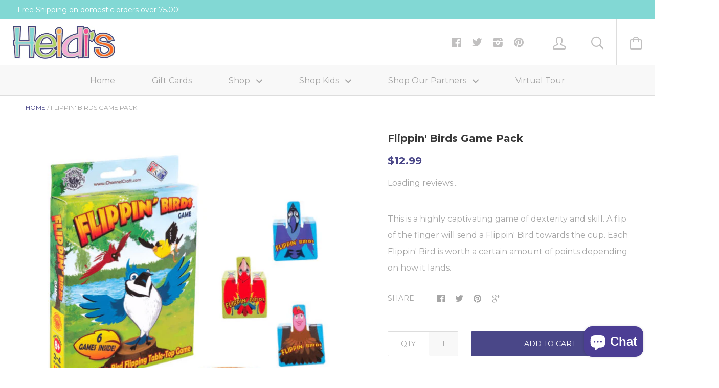

--- FILE ---
content_type: text/css
request_url: https://heidisonline.com/cdn/shop/t/3/assets/theme.scss.css?v=141029459282795182681764693701
body_size: 15880
content:
.final-tiles-gallery{position:relative}.ftg-items{margin:0}.final-tiles-gallery .tile img.item{display:block;position:relative;width:100%}.final-tiles-gallery iframe{max-width:100%}.final-tiles-gallery .tile.ftg-enlarged img{display:block;margin:auto}.final-tiles-gallery .tile{float:left;overflow:hidden;margin:0;opacity:0;font-size:0}.final-tiles-gallery .tile.ftg-loaded{opacity:1}.final-tiles-gallery .tile.ftg-hidden{display:none}.slick-slider{position:relative;display:block;box-sizing:border-box;-webkit-touch-callout:none;-webkit-user-select:none;-moz-user-select:none;-ms-user-select:none;user-select:none;-ms-touch-action:pan-y;touch-action:pan-y;-webkit-tap-highlight-color:transparent}.slick-list{position:relative;overflow:hidden;display:block;margin:0;padding:0}.slick-list:focus{outline:none}.slick-list.dragging{cursor:hand}.slick-slider .slick-track,.slick-slider .slick-list{-webkit-transform:translate3d(0,0,0);-ms-transform:translate3d(0,0,0);transform:translateZ(0)}.slick-track{position:relative;left:0;top:0;display:block}.slick-track:before,.slick-track:after{content:"";display:table}.slick-track:after{clear:both}.slick-loading .slick-track{visibility:hidden}.slick-slide{position:relative;float:left;height:100%;min-height:1px;z-index:5!important;outline:none;display:none}.slick-slide.slick-active{z-index:6!important}[dir=rtl] .slick-slide{float:right}.slick-slide img{display:block}.slick-slide.slick-loading img{display:none}.slick-slide.dragging img{pointer-events:none}.slick-initialized .slick-slide{display:block!important}.slick-loading .slick-slide{visibility:hidden}.slick-vertical .slick-slide{display:block;height:auto;border:1px solid transparent}html{font-family:sans-serif;text-size-adjust:100%}body{margin:0}article,aside,details,figcaption,figure,footer,header,main,nav,section,summary{display:block}audio,canvas,progress,video{display:inline-block;vertical-align:baseline}audio:not([controls]){display:none;height:0}[hidden],template{display:none}a{background-color:transparent}a:active,a:hover{outline:0}abbr[title]{border-bottom:1px dotted}b,strong{font-weight:700}dfn{font-style:italic}h1{font-size:28px;margin:12px 0}mark{background:#ff0;color:#000}small{font-size:80%}sub,sup{font-size:75%;line-height:0;position:relative;vertical-align:baseline}sup{top:-8px}sub{bottom:-4px}img{border:0}svg:not(:root){overflow:hidden}figure{margin:16px 40px}hr{box-sizing:content-box;height:0}pre{overflow:auto}code,kbd,pre,samp{font-family:monospace,monospace;font-size:16px}button,input,optgroup,select,textarea{color:inherit;font:inherit;margin:0}button{overflow:visible}button,select{text-transform:none}button,html input[type=button],input[type=reset],input[type=submit]{-webkit-appearance:button;cursor:pointer}button[disabled],html input[disabled]{cursor:default}button::-moz-focus-inner,input::-moz-focus-inner{border:0;padding:0}input{line-height:normal}input[type=checkbox],input[type=radio]{box-sizing:border-box;padding:0}input[type=number]::-webkit-inner-spin-button,input[type=number]::-webkit-outer-spin-button{height:auto}input[type=search]{-webkit-appearance:none;box-sizing:content-box}input[type=search]::-webkit-search-cancel-button,input[type=search]::-webkit-search-decoration{-webkit-appearance:none}fieldset{border:1px solid #c0c0c0;margin:0 2px;padding:6px 10px 12px}legend{border:0;padding:0}textarea{overflow:auto}optgroup{font-weight:700}table{border-collapse:collapse;border-spacing:0}td,th{padding:0}*,*:before,*:after{box-sizing:border-box!important}input,textarea,select{box-sizing:border-box}body,html{position:relative;background:#fff;-ms-overflow-style:-ms-autohiding-scrollbar}a{color:inherit;text-decoration:none;transition:color .25s ease-in-out,background .25s ease-in-out}.page__container{display:-webkit-flex;display:-ms-flexbox;display:flex;-webkit-flex-direction:column;flex-direction:column;-ms-flex-direction:column;min-height:100vh}.touch .page__container{transition:-webkit-transform .25s ease-in-out;transition:transform .25s ease-in-out}.header,.footer{-webkit-flex-shrink:0;flex-shrink:0;-ms-flex-negative:0}main[role=main]{padding-bottom:35px;overflow:auto;-webkit-flex:1 0 auto;-ms-flex:1 0 auto;flex:1 0 auto}.main--no-padding{padding-bottom:0!important}.inner{padding:0 20px}.container{max-width:1200px;margin:0 auto;padding:0 20px}.container--shrink{max-width:700px}.no-scroll{overflow:hidden}.js noscript{display:none!important}.no-js .drawers{display:none}@media (min-width: 48em){main[role=main]{padding-bottom:40px}.inner,.container{padding:0 30px}}@media (min-width: 68em){main[role=main]{padding-bottom:50px}.inner,.container{padding:0 50px}}.alert,.product #shopify-product-reviews .spr-form-message-error{border-radius:2px;padding:15px;font-size:14px}.alert+.form-control,.product #shopify-product-reviews .spr-form-message-error+.form-control{margin-top:25px}.alert__title{margin:0;font-size:15px;font-weight:700}.alert--error,.product #shopify-product-reviews .spr-form-message-error{color:#fff;background:#da3a3a}.alert--success{color:#fff;background:#35a523}.alert__error-list{padding-left:26px;margin-bottom:0}.alert__error-item{margin-bottom:5px}.alert__error-item:last-child{margin-bottom:0}@media (min-width: 48em){.alert,.product #shopify-product-reviews .spr-form-message-error{padding:15px 20px;font-size:15px}.alert+.form-control,.product #shopify-product-reviews .spr-form-message-error+.form-control{margin-top:48px}.alert__title{font-size:16px}}.button{position:relative;display:inline-block;padding:15px 40px 16px;line-height:normal;border-radius:2px;border:none;text-transform:uppercase;font-size:14px;transition:color .25s ease-in-out,background .25s ease-in-out}.button:focus,.button:active{outline:none}.button[disabled]{opacity:.4;cursor:not-allowed}.button--primary,.product #shopify-product-reviews .button-primary{color:#fff;background:#4a4788}.button--primary:hover,.product #shopify-product-reviews .button-primary:hover{color:#fff;background:#2f2d56}.button--secondary{color:#fff;background:#a5a5a5}.button--secondary:hover{color:#fff;background:#7f7f7f}.button--cart{color:#fff;background:#4a4788}.button--cart:hover{color:#fff;background:#2f2d56}.button--sold-out,.button--sold-out:hover{color:#fff;background:#383838;opacity:1!important}.button--loading{cursor:not-allowed}.button--success,.button--success:hover{background:#35a523;color:#fff}.button--error,.button--error:hover{background:#da3a3a;color:#fff}.button__wrapper{text-align:center}.button__wrapper--right{text-align:right}.button__wrapper--two .button:first-child{margin-bottom:15px}@media (min-width: 48em){.button__wrapper--two{display:flex}.button__wrapper--two .button:first-child{margin:0 15px 0 0}}input,textarea{width:100%;padding:14px 15px 15px;color:#a5a5a5;background:#fff;border:1px solid #dddddd;border-radius:2px;font-size:14px;-webkit-appearance:none}input::-webkit-input-placeholder,textarea::-webkit-input-placeholder{color:#bfbfbf}input::-moz-placeholder,textarea::-moz-placeholder{color:#bfbfbf}input:-moz-placeholder,textarea:-moz-placeholder{color:#bfbfbf}input:-ms-input-placeholder,textarea:-ms-input-placeholder{color:#bfbfbf}input[type=checkbox]{width:1em;height:1em;margin-right:15px;vertical-align:-2px;-webkit-appearance:checkbox}textarea{display:block;resize:vertical}input:focus,textarea:focus{outline:none;border-color:#ddd;color:#a5a5a5}.form-control{position:relative;margin-bottom:30px}.form-control label{display:block;margin-bottom:12px;font-size:14px;text-transform:uppercase}select{-webkit-appearance:none;-moz-appearance:none;display:inline-block;width:100%;height:48px;padding-left:24px;padding-right:65px;border:1px solid #dddddd;border-radius:2px;color:#a5a5a5;background:#fff;line-height:48px;font-size:14px;cursor:pointer;text-transform:uppercase;line-height:normal}select:active,select:focus{outline:none}select:focus::-ms-value{background:#fff;color:#a5a5a5}.ie8 select{padding-bottom:15px}.ie8 select,.ie9 select{padding-right:0}select:-moz-focusring{color:transparent;text-shadow:0 0 0 #a5a5a5}select::-ms-expand{display:none}.styled-select,.form-control>.selector-wrapper{position:relative;border:none}.styled-select:after,.form-control>.selector-wrapper:after{font-family:kagami-shopify;content:"\e60d";position:absolute;top:1px;right:1px;width:5px;height:100%;padding:20px 32px 0 0;line-height:normal;pointer-events:none;color:currentColor;font-size:7px}.ie8 .styled-select:after,.ie9 .styled-select:after,.ie8 .form-control>.selector-wrapper:after,.ie9 .form-control>.selector-wrapper:after{display:none}@media (min-width: 48em){.form-control{margin-bottom:48px}}@font-face{font-family:kagami-shopify;src:url(//heidisonline.com/cdn/shop/t/3/assets/kagami-shopify.eot?v=168273733975516759751462329007);src:url(//heidisonline.com/cdn/shop/t/3/assets/kagami-shopify.eot?%23iefix&v=168273733975516759751462329007) format("embedded-opentype"),url(//heidisonline.com/cdn/shop/t/3/assets/kagami-shopify.woff?v=104725443485534226221462329007),url(//heidisonline.com/cdn/shop/t/3/assets/kagami-shopify.ttf?v=174823147348751309351462329007),url(//heidisonline.com/cdn/shop/t/3/assets/kagami-shopify.svg%23kagami-shopify?13885) format("svg");font-weight:400;font-style:normal}[data-icon]:before{display:inline-block;font-family:kagami-shopify!important;content:attr(data-icon);font-style:normal!important;font-weight:400!important;font-variant:normal!important;text-transform:none!important;speak:none;line-height:1;-webkit-font-smoothing:antialiased;-moz-osx-font-smoothing:grayscale;vertical-align:middle}[class^=icon-]:before,[class*=" icon-"]:before{display:inline-block;font-family:kagami-shopify!important;font-style:normal!important;font-weight:400!important;font-variant:normal!important;text-transform:none!important;speak:none;line-height:1;-webkit-font-smoothing:antialiased;-moz-osx-font-smoothing:grayscale;vertical-align:middle}.icon-rss:before{content:"\e606"}.icon-comments:before{content:"\e605"}.icon-pagination-arrow-left:before{content:"\e617"}.icon-back-to-top-arrow:before{content:"\e616"}.icon-close:before{content:"\e602"}.icon-close-popup:before{content:"\e615"}.icon-minus:before{content:"\e600"}.icon-plus:before{content:"\e601"}.icon-arrow-left:before{content:"\e603"}.icon-arrow-right:before{content:"\e604"}.icon-cross:before{content:"\e609"}.icon-hamburger:before{content:"\e60a"}.icon-cart-empty:before{content:"\e60b"}.icon-cart-full:before{content:"\e60c"}.icon-dropdown-arrow:before{content:"\e60d"}.icon-profile:before{content:"\e60e"}.icon-search:before{content:"\e60f"}.icon-nav-left:before{content:"\e610"}.icon-nav-right:before{content:"\e611"}.icon-check:before{content:"\e612"}.icon-review-star:before{content:"\e613"}.icon-pagination-arrow-right:before{content:"\e614"}.icon-amex:before{content:"A"}.icon-bitcoin:before{content:"B"}.icon-cirrus:before{content:"C"}.icon-discover:before{content:"D"}.icon-fancy:before{content:"F"}.icon-google-wallet:before{content:"G"}.icon-interact:before{content:"I"}.icon-jcb:before{content:"J"}.icon-mastercard:before{content:"M"}.icon-paypal:before{content:"P"}.icon-stripe:before{content:"S"}.icon-twitter:before{content:"T"}.icon-visa:before{content:"V"}.icon-diners-club:before{content:"c"}.icon-dk:before{content:"d"}.icon-facebook:before{content:"f"}.icon-google-plus:before{content:"g"}.icon-instagram:before{content:"i"}.icon-maestrooo:before{content:"m"}.icon-pinterest:before{content:"p"}.icon-tumblr:before{content:"t"}.icon-vimeo:before{content:"v"}.icon-youtube:before{content:"y"}.product__label{display:inline-block;padding:4px 12px;font-size:11px;text-transform:uppercase;border-radius:2px}.product__label--quick-shop{display:none}.ie8 .product__label--quick-shop{display:none!important}.no-touch .product__label--quick-shop{display:block;height:0;margin:0;padding-top:0;padding-bottom:0;line-height:34px;visibility:hidden;opacity:0;background:#fff;color:#a5a5a5;transition:all .15s ease-in-out}.no-touch .product__label--quick-shop:hover{color:#4a4788}.no-touch .product__label--quick-shop i{margin-right:10px;font-size:22px;line-height:0}.no-touch .collection__grid-item:hover .product__label--quick-shop{height:34px;margin-bottom:10px;opacity:1;visibility:visible}.product__label--sold-out,.product__label--unavailable{color:#fff;background:#383838}.product__label--on-sale{color:#fff;background:#f65f97}.product__label--custom{color:#fff;background:#4a4788}@media (min-width: 48em){.product__label{padding:4px 15px;font-size:13px}}.table{width:100%}.table tr{border:1px solid #dddddd}.table th{padding:14px;background:#ddd;color:#fff;border-right:1px solid white}.table th:last-child{border-right:none}.table td{padding:12px;border-right:1px solid #dddddd}@media (max-width: 47.9em){.table--responsive thead{display:none}.table--responsive tr{display:block;border-right:none!important}.table--responsive tr+tr{border-top:none!important}.table--responsive tr,.table--responsive td{float:left;clear:both;width:100%}.table--responsive th,.table--responsive td{display:block;text-align:right;padding:8px 15px;border-right:none}.table--responsive td:before{content:attr(data-label);float:left;font-size:13px;padding-right:10px;text-transform:uppercase}}.table__right{text-align:right!important}.table__left{text-align:left!important}*{-webkit-font-smoothing:antialiased;-moz-osx-font-smoothing:grayscale;-webkit-text-size-adjust:100%}body{font-weight:400;font-size:14px;font-family:Montserrat;color:#a5a5a5}.link{color:#4a4788}.link:hover{color:#2f2d56}.rte,.product #shopify-product-reviews .spr-review-content{line-height:2;font-weight:400;font-size:14px;color:#a5a5a5}.rte img,.product #shopify-product-reviews .spr-review-content img,.rte iframe,.product #shopify-product-reviews .spr-review-content iframe{max-width:100%}.rte a:not(.button),.product #shopify-product-reviews .spr-review-content a:not(.button){color:#4a4788}.rte a:not(.button):hover,.product #shopify-product-reviews .spr-review-content a:not(.button):hover{color:#2f2d56}.rte p,.product #shopify-product-reviews .spr-review-content p{margin-bottom:22px}.rte br,.product #shopify-product-reviews .spr-review-content br{display:none}.rte ul,.product #shopify-product-reviews .spr-review-content ul,.rte ol,.product #shopify-product-reviews .spr-review-content ol{list-style-position:inside}.rte ul,.product #shopify-product-reviews .spr-review-content ul{padding-left:0;margin-left:26px}.rte ol,.product #shopify-product-reviews .spr-review-content ol{padding-left:0;margin-left:30px}.rte blockquote,.product #shopify-product-reviews .spr-review-content blockquote{margin:24px 0;padding:22px 28px;background:#f8f8f8;color:#a5a5a5;border-left:3px solid #919191}.rte h1,.product #shopify-product-reviews .spr-review-content h1,.rte h2,.product #shopify-product-reviews .spr-review-content h2,.rte h3,.product #shopify-product-reviews .spr-review-content h3,.rte h4,.product #shopify-product-reviews .spr-review-content h4,.rte h5,.product #shopify-product-reviews .spr-review-content h5,.rte h6,.product #shopify-product-reviews .spr-review-content h6{margin:14px 0;color:#383838;font-family:Montserrat;line-height:1.6}.rte h1,.product #shopify-product-reviews .spr-review-content h1{margin-bottom:-10px;font-size:26px}.rte h2,.product #shopify-product-reviews .spr-review-content h2{margin-bottom:-8px;font-size:24px}.rte h3,.product #shopify-product-reviews .spr-review-content h3{margin-bottom:-8px;font-size:22px}.rte h4,.product #shopify-product-reviews .spr-review-content h4{margin-bottom:-6px;font-size:20px}.rte h5,.product #shopify-product-reviews .spr-review-content h5{margin-bottom:-4px;font-size:18px}.rte h6,.product #shopify-product-reviews .spr-review-content h6{margin-bottom:-2px;font-size:16px}.rte figure,.product #shopify-product-reviews .spr-review-content figure{display:table;margin:25px 0}.rte figcaption,.product #shopify-product-reviews .spr-review-content figcaption{display:table-caption;caption-side:bottom;margin-top:-10px;padding:10px 15px;background:#f8f8f8;border-bottom:1px solid #dddddd;color:#383838;text-transform:uppercase;font-size:12px}.rte table tr,.product #shopify-product-reviews .spr-review-content table tr{border:1px solid #dddddd}.rte table th,.product #shopify-product-reviews .spr-review-content table th{padding:14px 34px;background:#ddd;color:#fff;border-right:1px solid white}.rte table th:last-child,.product #shopify-product-reviews .spr-review-content table th:last-child{border-right:none}.rte table td,.product #shopify-product-reviews .spr-review-content table td{padding:24px 34px;border-right:1px solid #dddddd}.rte p:first-child,.product #shopify-product-reviews .spr-review-content p:first-child,.rte h1:first-child,.product #shopify-product-reviews .spr-review-content h1:first-child,.rte h2:first-child,.product #shopify-product-reviews .spr-review-content h2:first-child,.rte h3:first-child,.product #shopify-product-reviews .spr-review-content h3:first-child,.rte h4:first-child,.product #shopify-product-reviews .spr-review-content h4:first-child,.rte h5:first-child,.product #shopify-product-reviews .spr-review-content h5:first-child,.rte h6:first-child,.product #shopify-product-reviews .spr-review-content h6:first-child{margin-top:0}.rte p:last-child,.product #shopify-product-reviews .spr-review-content p:last-child,.rte h1:last-child,.product #shopify-product-reviews .spr-review-content h1:last-child,.rte h2:last-child,.product #shopify-product-reviews .spr-review-content h2:last-child,.rte h3:last-child,.product #shopify-product-reviews .spr-review-content h3:last-child,.rte h4:last-child,.product #shopify-product-reviews .spr-review-content h4:last-child,.rte h5:last-child,.product #shopify-product-reviews .spr-review-content h5:last-child,.rte h6:last-child,.product #shopify-product-reviews .spr-review-content h6:last-child{margin-bottom:0}.csscalc .rte .img--full,.csscalc .product #shopify-product-reviews .spr-review-content .img--full,.product #shopify-product-reviews .csscalc .spr-review-content .img--full{position:relative;width:100vw;max-width:none;left:-20px}@media (min-width: 48em){body,.rte,.product #shopify-product-reviews .spr-review-content{font-size:16px}.rte p,.product #shopify-product-reviews .spr-review-content p{margin-bottom:26px}.rte h1,.product #shopify-product-reviews .spr-review-content h1,.rte h2,.product #shopify-product-reviews .spr-review-content h2,.rte h3,.product #shopify-product-reviews .spr-review-content h3,.rte h4,.product #shopify-product-reviews .spr-review-content h4,.rte h5,.product #shopify-product-reviews .spr-review-content h5,.rte h6,.product #shopify-product-reviews .spr-review-content h6{margin:40px 0}.rte h1,.product #shopify-product-reviews .spr-review-content h1{margin-bottom:-2px;font-size:34px}.rte h2,.product #shopify-product-reviews .spr-review-content h2{margin-bottom:4px;font-size:30px}.rte h3,.product #shopify-product-reviews .spr-review-content h3{margin-bottom:18px;font-size:26px}.rte h4,.product #shopify-product-reviews .spr-review-content h4{margin-bottom:20px;font-size:24px}.rte h5,.product #shopify-product-reviews .spr-review-content h5{margin-bottom:22px;font-size:20px}.rte h6,.product #shopify-product-reviews .spr-review-content h6{margin-bottom:26px;font-size:18px}.rte br,.product #shopify-product-reviews .spr-review-content br{display:block}.rte figcaption,.product #shopify-product-reviews .spr-review-content figcaption{padding:20px 30px;font-size:14px}.csscalc .rte .img--full,.csscalc .product #shopify-product-reviews .spr-review-content .img--full,.product #shopify-product-reviews .csscalc .spr-review-content .img--full,.csscalc .rte .img--full~figcaption,.csscalc .product #shopify-product-reviews .spr-review-content .img--full~figcaption,.product #shopify-product-reviews .csscalc .spr-review-content .img--full~figcaption{left:-webkit-calc(-30px - 50vw + 350px);left:calc(320px - 50vw)}}@media (min-width: 68em){.csscalc .rte .img--full,.csscalc .product #shopify-product-reviews .spr-review-content .img--full,.product #shopify-product-reviews .csscalc .spr-review-content .img--full,.csscalc .rte .img--full~figcaption,.csscalc .product #shopify-product-reviews .spr-review-content .img--full~figcaption,.product #shopify-product-reviews .csscalc .spr-review-content .img--full~figcaption{position:relative;width:100vw;max-width:none;left:-webkit-calc(-50px - 50vw + 350px);left:calc(300px - 50vw)}}.video__wrapper{position:relative;padding-bottom:56.25%;padding-top:25px;height:0}.video__element{position:absolute;top:0;left:0;width:100%;height:100%}@-webkit-keyframes spinnerRotation{0%{-webkit-transform:rotate(0deg)}to{-webkit-transform:rotate(360deg)}}@keyframes spinnerRotation{0%{transform:rotate(0)}to{transform:rotate(360deg)}}.autocomplete{position:absolute;display:block;margin:0;padding:0;top:100%;left:0;width:100%!important;z-index:1}.autocomplete__results,.autocomplete__spinner{background:#f8f8f8;box-shadow:0 2px 2px #0003;border-top:1px solid #dddddd}.autocomplete__spinner{display:block;padding:56px 0;left:0;top:0;text-align:center}.autocomplete__spinner svg{-webkit-animation:spinnerRotation 1s linear infinite;animation:spinnerRotation 1s linear infinite}.autocomplete__results{margin:0;padding:0}.autocomplete__result{display:block;padding:25px;overflow:hidden;cursor:pointer;line-height:normal}.autocomplete__result:last-child{padding:0;border-top:none!important}.autocomplete__result+.autocomplete__result{border-top:1px solid #dddddd}.autocomplete__result:hover,.autocomplete__result--active{background:#fff}.autocomplete__image{max-width:60px;float:left}.autocomplete__info{margin-left:90px;margin-top:7px;overflow:hidden}.autocomplete__info--page{margin-top:0}.autocomplete__brand{display:block;margin-top:0;text-transform:uppercase;font-size:14px;color:#a5a5a5}.autocomplete__title{display:inline-block;margin-top:8px;font-size:16px;font-weight:700;color:#383838;width:250px;white-space:nowrap;overflow:hidden;text-overflow:ellipsis}.autocomplete__price{margin-top:8px;float:right;font-size:16px;font-weight:700;color:#4a4788}.autocomplete__no-results{text-align:center;font-size:20px;padding:51px 0 52px;font-weight:700;color:#383838}.autocomplete__results .button--primary,.autocomplete__results .product #shopify-product-reviews .button-primary,.product #shopify-product-reviews .autocomplete__results .button-primary{width:100%;text-align:center;padding-top:21px;padding-bottom:21px;border-radius:0;font-weight:700}.touch .back-to-top{display:none}.back-to-top{position:fixed;display:block;height:50px;width:50px;bottom:30px;right:25px;color:#a5a5a5;background:#fff;border-radius:100%;z-index:5;opacity:0;visibility:hidden;transition:all .2s ease-in-out;text-align:center;box-shadow:0 1px 1px #a5a5a599}.back-to-top:hover{color:#fff;background:#4a4788}.back-to-top .icon-back-to-top-arrow{position:relative;top:12px;font-size:10px}.back-to-top--active{opacity:1;visibility:visible}.no-scroll .back-to-top{opacity:0}.breadcrumb{display:none}@media (min-width: 48em){.breadcrumb{display:inline-block;margin:15px 0 0;font-size:12px;color:#4a4788;text-transform:uppercase}.breadcrumb__list{list-style:none;margin:0;padding:0}.breadcrumb__item{float:left}.breadcrumb__item+.breadcrumb__item:before{content:"\a0" "\bb";color:#a5a5a5}.breadcrumb__item+.breadcrumb__item[data-breadcrumb-separator]:before{content:"\a0" attr(data-breadcrumb-separator);color:#a5a5a5}.breadcrumb__item--active{color:#a5a5a5}}.collection__filters{margin:45px 25px 0;padding:20px;background:#a5a5a5}.collection__filters .styled-select{border-radius:2px}.collection__filters .styled-select+.styled-select{margin-top:10px}.collection__filters .styled-select,.collection__filters select{color:#a5a5a5;background:#f8f8f8;border:none}@media (min-width: 60em){.collection__filters{text-align:left;margin-top:45.5px}.collection__filters .styled-select{display:inline-block;margin-top:0!important;margin-right:10px}.collection__filters .styled-select:last-child{margin-right:0}.flexbox .collection__filters{display:-webkit-flex;display:-ms-flexbox;display:flex}.flexbox .collection__filters .styled-select{min-width:150px;max-width:300px}.flexbox .collection__filters .styled-select:last-child{margin-right:0}.flexbox .collection-sorter{margin-left:auto}.no-flexbox .collection__filters .styled-select{max-width:160px}.no-flexbox .collection-sorter{float:right}}@media (min-width: 60em){.no-flexbox .collection__filters .styled-select{max-width:215px}}@media (min-width: 68em){.collection__filters{margin-top:58.5px}.flexbox .collection__filters .styled-select{margin-right:20px;max-width:400px}.no-flexbox .collection__filters .styled-select{max-width:300px}}.informational-bar{display:none}@media (min-width: 48em){.informational-bar{display:block;padding:10px 34px;background:#82d8d4;font-size:14px;color:#fff;text-align:left}}.informational-bar__content{margin:0}.page__overlay{position:fixed;width:100%;height:100%;top:0;left:0;background:#000;opacity:0;z-index:5;visibility:hidden;transition:opacity .3s,visibility 0s .3s}.ie8 .page__overlay{display:none}.page__overlay--open{opacity:.6;visibility:visible;-webkit-transition:opacity .3s;transition:opacity .3s}.ie8 .page__overlay--open{display:block;z-index:7;-ms-filter:"progid:DXImageTransform.Microsoft.Alpha(Opacity=60)"}.page__header{margin-bottom:35px;background:#f8f8f8;border-bottom:1px solid #dddddd}.page__header-wrapper{padding:30px 0;text-align:center}.page__title{font-size:30px;color:#383838;font-family:Montserrat;line-height:1.2}.page__description{margin:25px auto 0;max-width:600px;text-align:left}.page__description .button{margin:25px 0}.page__action{text-align:center}.page__action .button{margin:12px 0 0}.page__description--centered{text-align:center}.page__content{padding-bottom:50px}.page__content--masonry{padding:0}.page__content--masonry .collections__masonry{background:#fff}.page__footer{margin-top:30px;padding:20px 0;background:#f8f8f8;border-top:1px solid #dddddd;text-align:center;font-size:14px}.page__footer-text{display:block;margin-top:0;font-weight:400}.page__footer-title{margin:0 0 20px;color:#383838}.flexbox main[role=main]{display:-webkit-flex;display:-ms-flexbox;display:flex;-webkit-flex-direction:column;flex-direction:column;-ms-flex-direction:column;-webkit-justify-content:space-between;-ms-justify-content:space-between;justify-content:space-between;-ms-flex-pack:justify}@media (min-width: 48em){.page__header-wrapper{padding:18.2px 0 39px}.page__title{font-size:39px}.page__description{margin-top:40px}.page__description .button{margin:40px 0 50px}.page__action .button{margin-top:36px}.page__footer{margin-top:50px;padding:34px 0;font-size:16px;clear:both}.page__footer-title{margin-bottom:40px}.page__footer-text{display:inline-block;margin:0 35px 0 0;vertical-align:middle}}@media (min-width: 68em){.page__header{margin-bottom:50px}.page__header-wrapper{padding:27.3px 0 48.75px}.page__action .button{margin-top:44px}.page__title{font-size:71.5px}.page__description{margin-top:50px}.page__description .button{margin:46px 0 120px}}.pagination{clear:both;background:#f8f8f8;border-top:1px solid #dddddd}.pagination__wrapper{position:relative;padding:30px 0;text-align:center;overflow:hidden}.button--pagination{height:52px;width:56px;color:#f8f8f8;background:#a5a5a5}.button--pagination i{position:relative;font-size:18px}.pagination__current{margin:25px 0;color:#a5a5a5;font-size:14px;text-transform:uppercase}.pagination__label{display:none}.button--pagination,.pagination__current{display:inline-block}.pagination__current{margin:0 25px}.csstransforms .pagination__prev{float:left}.csstransforms .pagination__next{float:right}.csstransforms .pagination__current{position:absolute;margin:0;top:50%;left:50%;-ms-transform:translate(-50%,-50%);-webkit-transform:translate(-50%,-50%);transform:translate(-50%,-50%)}.pagination--minimal{padding:24px 0 50px;background:transparent;border:none}.pagination--minimal .pagination__wrapper{padding:0;background:none}.pagination--minimal .pagination__prev,.pagination--minimal .pagination__next{padding:0;color:#4a4788}.pagination--minimal .pagination__prev:hover,.pagination--minimal .pagination__next:hover{color:#2f2d56}.pagination--minimal .pagination__next i{margin-left:18px}.pagination--minimal .pagination__prev i{margin-right:18px}.pagination--minimal i{font-size:12px;vertical-align:2px}@media (max-width: 47.9em){.button--pagination{padding:0}.button--pagination i{top:12px}.pagination__prev i{right:1px}.pagination__next i{left:1px}}@media (min-width: 48em){.pagination__wrapper{padding:42px 0}.pagination__label{display:block}.button--pagination{width:auto;height:auto}.button--pagination i{position:absolute;top:12px;transition:all .2s ease-in-out}.pagination__prev{padding-left:70px}.pagination__prev i{left:20px}.pagination__prev:hover i{left:15px}.pagination__next{padding-right:70px}.pagination__next i{right:20px}.pagination__next:hover i{right:15px}}.product__slideshow-image{max-width:100%;margin:0 auto}.product__slideshow{margin:30px -20px 20px;padding:0}.product__slideshow .slick-prev,.product__slideshow .slick-next{display:none!important}.product__slideshow .slick-dots{margin-top:10px;padding:0;text-align:center}.product__slideshow .slick-dots li{display:inline-block;cursor:pointer}.product__slideshow .slick-dots .slick-active button{background:#4a4788}.product__slideshow .slick-dots button{display:inline-block;margin:10px 8px;padding:0;height:8px;width:8px;background:#a5a5a5;border-radius:100%;cursor:pointer;border:none;outline:none;font-size:0}.product__slideshow-slide.zooming .product__slideshow-image{visibility:hidden}.product_slideshow-placeholder-container{position:relative}.product__slideshow-placeholder{width:100%;cursor:pointer}.product__slideshow-play{position:absolute;top:50%;top:-webkit-calc(50% - 75px);top:calc(50% - 75px);left:50%;left:-webkit-calc(50% - 75px);left:calc(50% - 75px);width:100%;height:100%;background-image:url(//heidisonline.com/cdn/shop/t/3/assets/play.png?v=174847826985976880061464209233);background-repeat:no-repeat;pointer-events:none}.product__thumbnails{display:none}@media (min-width: 60em){.product__showcase{margin:20px 0}.no-csscalc .product__showcase{float:left;margin-right:4%;width:56%}.csscalc .product__showcase{float:left;margin-right:70px;width:-webkit-calc(60% - 70px);width:calc(60% - 70px)}.product__showcase .slick-dots{display:none!important}.product__showcase .slick-prev,.product__showcase .slick-next{position:absolute;display:block!important;top:50%;top:calc(50% - 15px);cursor:pointer;font-size:38px;transition:color .25s ease-in-out}.product__showcase .slick-prev:hover,.product__showcase .slick-next:hover{color:#4a4788}.product__showcase .slick-prev{left:0}.product__showcase .slick-next{right:0}.product__showcase .slick-list{margin:0 40px}.product__video-wrapper{margin:0 15px}.product__thumbnails{display:block;margin:25px 0;padding:0;list-style:none;text-align:center}.product__thumbnail{display:inline-block;margin:5px;cursor:pointer;font-size:0}.product__thumbnail img{max-width:85px}}.related-products{border-top:1px solid #dddddd}.related-products__grid{list-style:none;padding:25px 25px 0;margin:0;overflow:hidden}.related-products__title{margin-top:35px;text-align:center;font-size:17px;color:#383838;font-family:Montserrat}.related-products__grid-item{margin-bottom:25px}.related-products__link{display:block;text-align:center;transition:opacity .25s ease-in-out}.related-products__link:hover{opacity:.6}.related-products__image{max-width:100%}@media (max-width: 47.9em){.no-csscalc .related-products__grid-item{float:left;width:99%;margin-left:2%}.csscalc .related-products__grid-item{float:left;width:-webkit-calc(100% + 0px);width:calc(100% + 0px);margin-left:25px}}@media (max-width: 47.9em) and (max-width: 47.9em){.related-products__grid-item.grid__item--mobile-first{margin-left:0!important;clear:both}}@media (max-width: 47.9em) and (min-width: 48em) and (max-width: 67.9em){.related-products__grid-item.grid__item--tablet-first{margin-left:0!important;clear:both}}@media (max-width: 47.9em) and (min-width: 68em){.related-products__grid-item.grid__item--desktop-first{margin-left:0!important;clear:both}}@media (min-width: 48em) and (max-width: 67.9em){.no-csscalc .related-products__grid-item{float:left;width:31%;margin-left:3%}.csscalc .related-products__grid-item{float:left;width:-webkit-calc(33.33333% + -33.33333px);width:calc(33.33333% - 33.33333px);margin-left:50px}}@media (min-width: 48em) and (max-width: 67.9em) and (max-width: 47.9em){.related-products__grid-item.grid__item--mobile-first{margin-left:0!important;clear:both}}@media (min-width: 48em) and (max-width: 67.9em) and (min-width: 48em) and (max-width: 67.9em){.related-products__grid-item.grid__item--tablet-first{margin-left:0!important;clear:both}}@media (min-width: 48em) and (max-width: 67.9em) and (min-width: 68em){.related-products__grid-item.grid__item--desktop-first{margin-left:0!important;clear:both}}@media (min-width: 68em){.no-csscalc .related-products__grid-item{float:left;width:22.5%;margin-left:3%}.csscalc .related-products__grid-item{float:left;width:-webkit-calc(25% + -37.5px);width:calc(25% - 37.5px);margin-left:50px}}@media (min-width: 68em) and (max-width: 47.9em){.related-products__grid-item.grid__item--mobile-first{margin-left:0!important;clear:both}}@media (min-width: 68em) and (min-width: 48em) and (max-width: 67.9em){.related-products__grid-item.grid__item--tablet-first{margin-left:0!important;clear:both}}@media (min-width: 68em) and (min-width: 68em){.related-products__grid-item.grid__item--desktop-first{margin-left:0!important;clear:both}}@media (min-width: 48em){.related-products__title{margin:42px 0 17px;font-size:20px}}.share-buttons__list{display:inline-block;list-style:none;padding:0;margin:0}.share-buttons__label{display:inline-block;margin-right:25px;font-size:14px;text-transform:uppercase;vertical-align:middle}.share-buttons__item{display:inline-block;margin-right:15px}.share-buttons__item:last-child{margin-right:0}.share-buttons__item:hover{color:#4a4788}@media (min-width: 48em){.share-buttons__label{margin-right:40px}}.social__list{list-style:none;margin:0;padding:0}.social__list--inline .social__item{display:inline-block;margin-right:15px;vertical-align:3px}.social__list--inline .social__item:last-child{margin-right:0}.social__list--inline .social__item i{margin:0}.template-customers-account main[role=main],.template-customers-order main[role=main]{padding-bottom:35px}.template-customers-addresses .page__footer{margin-top:35px}.login-form__forgot{float:right;color:#4a4788}.login-form__forgot:hover{color:#2f2d56}.form--shrinked{max-width:400px;margin:0 auto;padding:15px 0 20px}.customer__name,.address__type{margin-top:0;color:#383838}.order__details{margin-top:50px}.order__total{font-weight:700;color:#383838}.order__summary tr,.order__summary td{border:none}@media (max-width: 47.9em){.table--responsive .order__summary td:first-child{display:none}}.order__addresses{margin-top:50px}@media (min-width: 48em){.no-csscalc .order__addresses .account__address{float:left;width:49%;margin-right:2%}.csscalc .order__addresses .account__address{float:left;margin-right:25px;width:-webkit-calc(50% - 25px);width:calc(50% - 25px)}.order__addresses .account__address+.account__address{float:right!important;margin-right:0!important}.order__addresses .account__address+.account__address:after{content:"";display:table;clear:both}}.account__addresses{overflow:hidden}.account__address{margin-top:35px;padding:15px;border:1px solid #dddddd}.flexbox .address__actions{display:-webkit-flex;display:-ms-flexbox;display:flex}.flexbox .address__actions .button{-webkit-flex:1;-ms-flex:1;flex:1;padding:15px 0 16px;text-align:center}.flexbox .address__actions .button:first-child{margin-right:25px}.address__edit{margin-top:30px;border-top:1px solid #dddddd;padding-top:25px}.address__edit .button:last-child{-webkit-flex:1.5;-ms-flex:1.5;flex:1.5}.address__new{margin-top:25px}.address__new form{text-align:left}.account__address-item{margin-bottom:25px}@media (min-width: 48em) and (max-width: 67.9em){.no-csscalc .account__address-item{float:left;width:48.5%;margin-left:2%}.csscalc .account__address-item{float:left;width:-webkit-calc(50% + -12.5px);width:calc(50% - 12.5px);margin-left:25px}}@media (min-width: 48em) and (max-width: 67.9em) and (max-width: 47.9em){.account__address-item.grid__item--mobile-first{margin-left:0!important;clear:both}}@media (min-width: 48em) and (max-width: 67.9em) and (min-width: 48em) and (max-width: 67.9em){.account__address-item.grid__item--tablet-first{margin-left:0!important;clear:both}}@media (min-width: 48em) and (max-width: 67.9em) and (min-width: 68em){.account__address-item.grid__item--desktop-first{margin-left:0!important;clear:both}}@media (min-width: 68em){.no-csscalc .account__address-item{float:left;width:31.66667%;margin-left:2%}.csscalc .account__address-item{float:left;width:-webkit-calc(33.33333% + -16.66667px);width:calc(33.33333% - 16.66667px);margin-left:25px}}@media (min-width: 68em) and (max-width: 47.9em){.account__address-item.grid__item--mobile-first{margin-left:0!important;clear:both}}@media (min-width: 68em) and (min-width: 48em) and (max-width: 67.9em){.account__address-item.grid__item--tablet-first{margin-left:0!important;clear:both}}@media (min-width: 68em) and (min-width: 68em){.account__address-item.grid__item--desktop-first{margin-left:0!important;clear:both}}@media (min-width: 60em){.account__address{margin-top:0}}@media (min-width: 60em){.no-csscalc .account__orders{float:left;width:65.33333%;margin-right:4%}.csscalc .account__orders{float:left;margin-right:50px;width:-webkit-calc(66.66667% - 50px);width:calc(66.66667% - 50px)}.account__address--main{float:right!important;margin-right:0!important}.no-csscalc .account__address--main{float:left;width:30.66667%;margin-right:4%}.csscalc .account__address--main{float:left;width:-webkit-calc(33.33333% - 50px);width:calc(33.33333% - 50px);margin-right:50px;width:-webkit-calc(33.33333%);width:33.33333%}.account__address--main:after{content:"";display:table;clear:both}}.article--short{margin-bottom:40px}.article__image{max-width:100%}.article__meta{margin:13px 0 16px;font-size:12px;text-transform:uppercase;color:#a5a5a5}.article__separator{padding:0 5px;font-size:16px;vertical-align:-1px}.article__comments{float:right;margin-top:-1px}.article__comments:hover{color:#4a4788}.article__comments i{margin-left:5px;font-size:16px}.article__title{margin:0 0 20px;font-size:16px;color:#383838}.article__read-more{display:inline-block;margin-top:15px;text-transform:uppercase;font-size:12px;color:#4a4788}.article__read-more:hover{color:#2f2d56}.article__read-more:hover i{-webkit-transform:translateX(3px);transform:translate(3px)}.article__read-more i{display:inline-block;font-size:11px;margin-left:10px;vertical-align:2px;transition:-webkit-transform .25s ease-in-out;transition:transform .25s ease-in-out}.article--full{text-align:center}.article--full .article__image{padding:0 20px}.article--full .article__title{margin-bottom:34px;font-size:26px}.article--full .article__body{text-align:left;margin:0 auto;overflow:hidden}.article__misc{margin-top:40px;padding:25px 0;text-align:center;border-top:1px solid #dddddd}.article__tags{margin-top:22px;font-size:14px}.article__tags-list{display:inline-block;list-style:none;padding:0;margin:0}.article__tags-label{display:inline-block;margin-right:25px;font-size:14px;text-transform:uppercase}.article__tags--mini{margin-top:16px;font-size:15px;font-weight:400;color:#a5a5a5}.article .share-buttons__label,.article__tags-label{color:#383838}.article__tags-item{display:inline-block}.article__tags-item:last-child{margin-right:0}.article__tags-item a:hover{color:#4a4788}@media (min-width: 48em){.article--short{margin-bottom:65px}.article__meta{font-size:14px}.article__separator{font-size:20px}.article__comments{margin-top:3px}.article__title{margin-bottom:35px;font-size:20px}.article__read-more{margin-top:26px;font-size:14px}.article--featured{width:100%!important;margin-left:0!important;clear:both}.article--featured .article__meta{margin-top:-6px}.article--full .article__image{max-width:780px}.article--full .article__title{font-size:36px;margin-bottom:45px}.article--full .article__image+.article__body{margin-top:26px}.article__misc{margin-top:68px;padding:34px 0 38px}.article__tags{margin-top:40px;font-size:16px}.article__tags-label{margin-right:40px;font-size:14px}}@media (min-width: 48em) and (max-width: 67.9em){.no-csscalc .article--short{float:left;width:48.5%;margin-left:2%}.csscalc .article--short{float:left;width:-webkit-calc(50% + -15px);width:calc(50% - 15px);margin-left:30px}.no-csscalc .article--featured .article__promo{float:left;margin-right:4%;width:47.4%}.csscalc .article--featured .article__promo{float:left;margin-right:30px;width:-webkit-calc(51.4% - 30px);width:calc(51.4% - 30px)}.article--featured .article__body{float:right!important;margin-right:0!important}.no-csscalc .article--featured .article__body{float:left;margin-right:4%;width:48.6%}.csscalc .article--featured .article__body{float:left;margin-right:30px;width:48.6%}.article--featured .article__body:after{content:"";display:table;clear:both}}@media (min-width: 48em) and (max-width: 67.9em) and (max-width: 47.9em){.article--short.grid__item--mobile-first{margin-left:0!important;clear:both}}@media (min-width: 48em) and (max-width: 67.9em) and (min-width: 48em) and (max-width: 67.9em){.article--short.grid__item--tablet-first{margin-left:0!important;clear:both}}@media (min-width: 48em) and (max-width: 67.9em) and (min-width: 68em){.article--short.grid__item--desktop-first{margin-left:0!important;clear:both}}@media (min-width: 68em){.no-csscalc .article--short{float:left;width:31%;margin-left:3%}.csscalc .article--short{float:left;width:-webkit-calc(33.33333% + -33.33333px);width:calc(33.33333% - 33.33333px);margin-left:50px}.article--featured .article__promo{text-align:center}.no-csscalc .article--featured .article__promo{float:left;margin-right:4%;width:65.4%}.csscalc .article--featured .article__promo{float:left;margin-right:50px;width:-webkit-calc(69.4% - 50px);width:calc(69.4% - 50px)}.article--featured .article__body{float:right!important;margin-right:0!important}.no-csscalc .article--featured .article__body{float:left;margin-right:4%;width:30.6%}.csscalc .article--featured .article__body{float:left;margin-right:50px;width:30.6%}.article--featured .article__body:after{content:"";display:table;clear:both}}@media (min-width: 68em) and (max-width: 47.9em){.article--short.grid__item--mobile-first{margin-left:0!important;clear:both}}@media (min-width: 68em) and (min-width: 48em) and (max-width: 67.9em){.article--short.grid__item--tablet-first{margin-left:0!important;clear:both}}@media (min-width: 68em) and (min-width: 68em){.article--short.grid__item--desktop-first{margin-left:0!important;clear:both}}.blog__rss{display:none}.article__list{overflow:hidden}.article__list,.article--full{margin-top:20px}.blog__tags{display:none}@media (min-width: 48em){.blog__rss{display:inline-block;float:right;margin:10px 0 0;text-transform:uppercase;font-size:12px;vertical-align:top}.blog__rss:hover{color:#4a4788}.blog__rss .icon-rss{margin-left:8px;font-size:17px}.blog__tag{display:inline-block;margin:0 60px 28px 0}.blog__tag:last-child{margin-right:0}.blog__tag--active,.blog__tag:hover{color:#4a4788}.blog__tag--active .icon-cross__container,.blog__tag:hover .icon-cross__container{background:#4a4788}.blog__tags{display:block;margin:20px 0 6px;text-align:center}.blog__tags .icon-cross__container{display:inline-block;margin-left:6px;width:20px;height:20px;vertical-align:middle}.blog__tags .icon-cross__container .icon-cross{top:7px}}.cart--desktop{display:none}.cart--mobile .cart__items{padding:0;list-style:none;font-size:14px}.cart--mobile .cart-item{display:-webkit-flex;display:-ms-flexbox;display:flex;-webkit-align-items:center;-ms-align-items:center;align-items:center;-ms-flex-align:center;margin:15px 0;padding:0 20px 15px;border-bottom:1px solid #dddddd}.cart--mobile .cart-item__left{margin-right:20px;text-align:center}.cart--mobile .cart-item__right{-webkit-flex:1;-ms-flex:1;flex:1}.cart--mobile .cart-item__link{display:inline-block;font-size:0}.cart--mobile .cart-item__image{max-width:100px;max-height:100px}.cart--mobile .cart-item__title{color:#383838}.cart--mobile .cart-item__properties{list-style:none;padding:0;margin:10px 0 0;font-size:13px;text-transform:uppercase}.cart--mobile .cart-item__remove{color:#4a4788}.cart--mobile .cart-item__remove{vertical-align:text-bottom}.cart--mobile .cart-item__quantity-input{display:inline-block;max-width:60px;margin-right:15px;padding-top:10px;padding-bottom:11px;text-align:center}.cart--mobile .cart-item__subtotal{display:block;margin:12px 0 18px;color:#383838}.cart__meta{margin-bottom:30px}.cart-item__title{line-height:1.6}.cart__total{display:block;font-size:18px;color:#383838;font-weight:700}.cart__currency-notice{position:relative;padding-top:10px}.cart__currency-notice:before{content:"";position:absolute;right:0;top:0;height:1px;width:50px;background:#ddd}.cart__recap--mobile{margin-top:25px;text-align:right}.cart__recap--mobile .cart__taxes{display:block;margin-top:15px}.cart__recap--desktop{display:none}.cart__note{margin-top:25px}.cart__checkout{margin-top:30px}.cart__checkout .button__wrapper{margin-top:36px}.additional-checkout-buttons{text-align:center}.additional-checkout-buttons input{width:auto;background:transparent;border:none}.additional-checkout-buttons .google-wallet-button-holder{display:block!important;margin-top:15px}.icon-cross__container{display:block;width:24px;height:24px;border-radius:100%;background:#bfbfbf;color:#fff;text-align:center;font-size:8px;line-height:0;transition:all .25s ease-in-out}.icon-cross__container:hover{background:#4a4788}.icon-cross__container .icon-cross{position:relative;top:9px}@media (min-width: 48em){.cart--mobile{display:none}.cart--desktop{display:block}.cart--desktop table{width:100%}.cart--desktop th{padding:20px 15px;text-transform:uppercase;font-size:14px;font-weight:400;border-bottom:1px solid #dddddd;text-align:center}.cart--desktop th:first-child{padding-left:25px;text-align:left}.cart--desktop td{text-align:center;padding:20px 15px;border-bottom:1px solid #dddddd}.cart--desktop td:first-child{padding-left:25px;text-align:left}.cart--desktop .cart-item__link{display:block;font-size:0}.cart--desktop .cart-item__product{width:100px}.cart--desktop .cart-item__image{float:left;max-width:100px;max-height:200px}.cart--desktop .cart-item__info{margin-top:14px}.cart--desktop .cart-item__brand{margin-bottom:12px}.cart--desktop .cart-item__brand,.cart--desktop .cart-item__variant,.cart--desktop .cart-item__properties{display:block;font-size:14px;text-transform:uppercase}.cart--desktop .cart-item__properties{list-style:none;padding:0;margin:10px 0 0}.cart--desktop .cart-item__title{display:block;font-size:18px;font-weight:700;color:#383838}.cart--desktop .cart-item__price,.cart--desktop .cart-item__price-header{display:none}.cart--desktop .cart-item__quantity{min-width:170px}.cart--desktop .cart-item__variant{margin-top:30px}.cart--desktop .cart-item__price,.cart--desktop .cart-item__subtotal,.cart--desktop .cart-item__quantity{font-size:16px;color:#383838}.cart--desktop .cart-item__remove{padding-right:25px}.cart--desktop .cart-item__remove a{float:right}.cart--desktop .quantity__actions{display:inline-block;margin-left:20px;color:#a5a5a5;font-size:14px;vertical-align:-13px;border:1px solid #dddddd;border-radius:20px}.cart--desktop .quantity__actions a{display:inline-block;height:38px;padding:0 18px 0 15px;float:left}.cart--desktop .quantity__actions a:hover{color:#4a4788}.cart--desktop .quantity__actions a:first-child{padding:0 15px 0 18px;border-right:1px solid #dddddd}.cart--desktop .quantity__actions i{vertical-align:-9px}.cart__recap--mobile{display:none}.cart__recap--desktop{display:block}.cart__meta{margin-top:30px;overflow:hidden}.cart__currency-notice{margin-top:38px;padding-top:32px}.cart__instructions{max-width:600px}.no-csscalc .cart__instructions{float:left;margin-right:4%;width:56%}.csscalc .cart__instructions{float:left;margin-right:25px;width:-webkit-calc(60% - 25px);width:calc(60% - 25px)}.cart__taxes{display:block;margin-top:22px}.cart__checkout{float:right!important;margin-right:0!important;margin:22px 0 48px;text-align:right}.no-csscalc .cart__checkout{float:left;margin-right:4%;width:40%}.csscalc .cart__checkout{float:left;margin-right:25px;width:40%}.cart__checkout:after{content:"";display:table;clear:both}.cart__checkout .button__wrapper,.additional-checkout-buttons{text-align:right}}@media (min-width: 68em){.cart--desktop td:first-child,.cart--desktop th:first-child{padding-left:50px}.cart--desktop .cart-item__remove{padding-right:50px}.cart--desktop .cart-item__price-header,.cart--desktop .cart-item__price{display:table-cell}.cart--desktop .cart-item__product{width:160px}.cart--desktop .cart-item__image{max-width:160px}}.collection__grid{list-style:none;padding:25px 25px 0;margin:0;overflow:hidden}.collection__grid .collection__product-link{position:relative;display:block;text-align:center;overflow:hidden}.flexbox .collection__grid .collection__product-link{display:-webkit-flex;display:-ms-flexbox;display:flex;-webkit-flex-direction:column;flex-direction:column;-ms-flex-direction:column;-webkit-justify-content:center;-ms-justify-content:center;justify-content:center;-ms-flex-pack:center;-webkit-align-items:center;-ms-align-items:center;align-items:center;-ms-flex-align:center}.flexbox .collection__grid .collection__product-link .collection__product-image{-webkit-flex-shrink:0;flex-shrink:0;-ms-flex-negative:0;min-height:0;min-width:0}.collection__grid .collection__product-image{padding:5px 5px 0;max-width:100%;transition:opacity .25s ease-in-out;will-change:opacity}.no-touch .collection__grid .collection__product-image:hover{opacity:.6}.collection__grid .collection__product-info{margin:16px 10px 20px;text-align:center}.collection__grid .collection__product-vendor,.collection__grid .collection__product-price{margin:0;font-size:14px;font-weight:700;color:#383838}.collection__grid .collection__product-vendor{margin-bottom:8px;text-transform:uppercase}.collection__grid .collection__product-title{margin:0 0 10px;font-weight:400;font-size:14px;line-height:1.6}.collection__grid .collection__product-price--new{padding-right:10px;color:#f65f97}.collection__grid .collection__product-price--old{text-decoration:line-through;color:#a5a5a5}.collection__grid .collection__sold-out .collection__product-link,.collection__grid .collection__sold-out .collection__product-info{opacity:.4}.collection__grid .collection__product-labels{position:absolute;top:15px;left:0;z-index:1}.collection__grid .product__label{border-radius:0 2px 2px 0}.collection__grid .product__label--custom~.product__label{margin-top:10px}.collection__grid .quick-shop{display:none}.flexbox .collection__grid{display:-webkit-flex;display:-ms-flexbox;display:flex;-webkit-flex-wrap:wrap;-ms-flex-wrap:wrap;flex-wrap:wrap}.flexbox .collection__grid-item{display:-webkit-flex;display:-ms-flexbox;display:flex;-webkit-flex-direction:column;flex-direction:column;-ms-flex-direction:column;-webkit-justify-content:space-between;-ms-justify-content:space-between;justify-content:space-between;-ms-flex-pack:justify}.flexbox .collection__grid-item .collection__product-link{-webkit-flex-grow:1;flex-grow:1;-ms-flex-positive:1}.collection__grid-item{position:relative;margin-bottom:25px;background:#fff;border:1px solid #dddddd}@media (max-width: 47.9em){.collection__grid-item{margin-bottom:10px}.no-csscalc .collection__grid-item{float:left;width:99%;margin-left:2%}.csscalc .collection__grid-item{float:left;width:-webkit-calc(100% + 0px);width:calc(100% + 0px);margin-left:10px}}@media (max-width: 47.9em) and (max-width: 47.9em){.collection__grid-item.grid__item--mobile-first{margin-left:0!important;clear:both}}@media (max-width: 47.9em) and (min-width: 48em) and (max-width: 67.9em){.collection__grid-item.grid__item--tablet-first{margin-left:0!important;clear:both}}@media (max-width: 47.9em) and (min-width: 68em){.collection__grid-item.grid__item--desktop-first{margin-left:0!important;clear:both}}@media (min-width: 48em) and (max-width: 67.9em){.no-csscalc .collection__grid-item{float:left;width:31.66667%;margin-left:2%}.csscalc .collection__grid-item{float:left;width:-webkit-calc(33.33333% + -16.66667px);width:calc(33.33333% - 16.66667px);margin-left:25px}}@media (min-width: 48em) and (max-width: 67.9em) and (max-width: 47.9em){.collection__grid-item.grid__item--mobile-first{margin-left:0!important;clear:both}}@media (min-width: 48em) and (max-width: 67.9em) and (min-width: 48em) and (max-width: 67.9em){.collection__grid-item.grid__item--tablet-first{margin-left:0!important;clear:both}}@media (min-width: 48em) and (max-width: 67.9em) and (min-width: 68em){.collection__grid-item.grid__item--desktop-first{margin-left:0!important;clear:both}}@media (min-width: 68em){.no-csscalc .collection__grid-item{float:left;width:18.2%;margin-left:2%}.csscalc .collection__grid-item{float:left;width:-webkit-calc(20% + -20px);width:calc(20% - 20px);margin-left:25px}}@media (min-width: 68em) and (max-width: 47.9em){.collection__grid-item.grid__item--mobile-first{margin-left:0!important;clear:both}}@media (min-width: 68em) and (min-width: 48em) and (max-width: 67.9em){.collection__grid-item.grid__item--tablet-first{margin-left:0!important;clear:both}}@media (min-width: 68em) and (min-width: 68em){.collection__grid-item.grid__item--desktop-first{margin-left:0!important;clear:both}}@media (min-width: 48em){.collection__grid .collection__product-info{margin:26px 10px 36px}.collection__grid .collection__product-image{padding:25px 25px 0}}.collection__masonry{margin:0;padding:25px}.collection__masonry .collection__tiles{padding:0}.collection__masonry .collection__image{display:inline-block!important;margin:0 auto;transition:opacity .25s ease-in-out;will-change:opacity;vertical-align:middle}.collection__masonry .collection__tile{background:#fff}.collection__masonry .collection__tile:not(.ftg-loaded){pointer-events:none}.no-touch .collection__masonry .collection__tile:hover .collection__image{opacity:.15}.no-touch .collection__masonry .collection__tile:hover .collection__tile-meta,.no-touch .collection__masonry .collection__tile:hover .collection__tile-meta .button--primary,.no-touch .collection__masonry .collection__tile:hover .collection__tile-meta .product #shopify-product-reviews .button-primary,.product #shopify-product-reviews .no-touch .collection__masonry .collection__tile:hover .collection__tile-meta .button-primary{opacity:1}.collection__masonry .collection__tile-meta{position:absolute;display:table;top:0;left:0;width:100%;height:100%;opacity:0;transition:opacity .25s ease-in-out;text-align:center;will-change:transform}.no-touch .collection__masonry .collection__tile-meta{display:table}.ie8 .collection__masonry .collection__tile-meta{display:none!important}.collection__masonry .collection__tile-meta .product__meta{display:table-cell;padding:0 25px 56px;vertical-align:middle;white-space:normal}.collection__masonry .collection__tile-meta .product__title:first-child{margin-top:0}.collection__masonry .collection__tile-meta .product__reviews-badge{display:none}.collection__masonry .collection__tile-meta .button--primary,.collection__masonry .collection__tile-meta .product #shopify-product-reviews .button-primary,.product #shopify-product-reviews .collection__masonry .collection__tile-meta .button-primary{position:absolute;display:block;padding-top:12px;padding-bottom:17px;bottom:0;left:0;border-radius:0;opacity:0;width:100%;transition:all .25s ease-in-out}.collection__masonry .collection__tile-meta .button--primary i,.collection__masonry .collection__tile-meta .product #shopify-product-reviews .button-primary i,.product #shopify-product-reviews .collection__masonry .collection__tile-meta .button-primary i{margin-right:10px;font-size:22px}.collection__masonry .collection__tile-meta--touch{position:absolute;bottom:0;background-color:#fffc;text-align:center;width:100%}.collection__masonry .collection__tile-meta--touch .product__meta{display:block;padding:0 15px}.collection__masonry .collection__tile-meta--touch .product__title{display:inline-block;font-size:12px;text-overflow:ellipsis;overflow:hidden;white-space:nowrap;width:100%}.collection__masonry .collection__link{display:block;height:100%;text-align:center;white-space:nowrap}.collection__masonry .collection__link:before{content:"";display:inline-block;height:100%;vertical-align:middle}.no-touch .collection__tile-meta--touch{display:none!important}.no-js .collection__masonry .collection__tile{opacity:1;float:left;width:30%;margin:0 25px 25px 0}.no-js .collection__masonry .collection__link,.quick-shop__tiles{display:none}@media (min-width: 48em){.collection__masonry .collection__tile-meta--touch .product__title{display:inline-block;padding:0 15px;font-size:15px}}.collections__grid{list-style:none;padding:25px 25px 0;margin:0;background:#f8f8f8;overflow:hidden}.flexbox .collections__grid{display:-webkit-flex;display:-ms-flexbox;display:flex;-webkit-flex-wrap:wrap;-ms-flex-wrap:wrap;flex-wrap:wrap;-webkit-align-items:center;-ms-align-items:center;align-items:center;-ms-flex-align:center}.collections__grid .collections__link{overflow:hidden;height:100%;text-align:center}.collections__grid .collections__image{max-width:100%}.collections__grid .collections__overlay{display:block}.collections__grid .collections__title{position:absolute;display:block;width:100%;margin:0;padding:0 15px;top:50%;-webkit-transform:translateY(-50%);-ms-transform:translateY(-50%);transform:translateY(-50%)}.collections__grid-item{position:relative;margin-bottom:25px;background:#fff}@media (max-width: 47.9em){.collections__grid-item{margin-bottom:10px}.no-csscalc .collections__grid-item{float:left;width:99%;margin-left:2%}.csscalc .collections__grid-item{float:left;width:-webkit-calc(100% + 0px);width:calc(100% + 0px);margin-left:10px}}@media (max-width: 47.9em) and (max-width: 47.9em){.collections__grid-item.grid__item--mobile-first{margin-left:0!important;clear:both}}@media (max-width: 47.9em) and (min-width: 48em) and (max-width: 67.9em){.collections__grid-item.grid__item--tablet-first{margin-left:0!important;clear:both}}@media (max-width: 47.9em) and (min-width: 68em){.collections__grid-item.grid__item--desktop-first{margin-left:0!important;clear:both}}@media (min-width: 48em) and (max-width: 67.9em){.no-csscalc .collections__grid-item{float:left;width:31.66667%;margin-left:2%}.csscalc .collections__grid-item{float:left;width:-webkit-calc(33.33333% + -16.66667px);width:calc(33.33333% - 16.66667px);margin-left:25px}}@media (min-width: 48em) and (max-width: 67.9em) and (max-width: 47.9em){.collections__grid-item.grid__item--mobile-first{margin-left:0!important;clear:both}}@media (min-width: 48em) and (max-width: 67.9em) and (min-width: 48em) and (max-width: 67.9em){.collections__grid-item.grid__item--tablet-first{margin-left:0!important;clear:both}}@media (min-width: 48em) and (max-width: 67.9em) and (min-width: 68em){.collections__grid-item.grid__item--desktop-first{margin-left:0!important;clear:both}}@media (min-width: 68em){.no-csscalc .collections__grid-item{float:left;width:18.2%;margin-left:2%}.csscalc .collections__grid-item{float:left;width:-webkit-calc(20% + -20px);width:calc(20% - 20px);margin-left:25px}}@media (min-width: 68em) and (max-width: 47.9em){.collections__grid-item.grid__item--mobile-first{margin-left:0!important;clear:both}}@media (min-width: 68em) and (min-width: 48em) and (max-width: 67.9em){.collections__grid-item.grid__item--tablet-first{margin-left:0!important;clear:both}}@media (min-width: 68em) and (min-width: 68em){.collections__grid-item.grid__item--desktop-first{margin-left:0!important;clear:both}}.collections__masonry{padding:25px;background:#f8f8f8}.collections__tiles{margin:0;padding:0;list-style:none}.collections__link{display:block;font-size:0}.cssanimations .collections__image{transition:-webkit-transform .4s ease-in-out;transition:transform .4s ease-in-out;will-change:transform}.no-touch.cssanimations .collections__tile:hover .collections__image,.no-touch.cssanimations .collections__grid-item:hover .collections__image{-webkit-transform:scale(5);-ms-transform:scale(5);transform:scale(5);transition:-webkit-transform 75s linear;transition:transform 75s linear}.collections__overlay{display:table;position:absolute;top:0;left:0;height:100%;width:100%;opacity:0;background:#4a478800;transition:background .25s ease-in-out,opacity .25s ease-in-out;z-index:1}.collections__overlay:hover{background:#4a478899;opacity:1}.touch .collections__overlay{background:#4a478866;opacity:1}.ie8 .collections__overlay{background:#000;-ms-filter:"progid:DXImageTransform.Microsoft.Alpha(Opacity=60)"}.collections__title{display:table-cell;text-align:center;vertical-align:middle;color:#fff;font-size:20px;font-weight:700}.comments{background:#f8f8f8;border-top:1px solid #dddddd;border-bottom:1px solid #dddddd}.comments__header{padding:28px 0}.comments__count{display:inline-block;margin:0;color:#383838;font-size:16px}.comments__write{float:right;color:#4a4788;font-size:14px}.comments__write:hover{color:#2f2d56}.comment{margin-bottom:20px;padding:20px 25px;background:#fff;border:1px solid #dddddd}.comment:first-child{margin-top:40px}.comment:last-child{margin-bottom:32px}.comment__gravatar{max-width:46px;float:left;margin-right:25px;border-radius:100%}.comment__author{margin:0 0 8px;padding-top:4px;color:#383838;font-size:14px;font-weight:700}.comment__date{text-transform:uppercase;font-size:12px}.comment__content{margin-top:26px;clear:both}.comment__form{margin-bottom:50px}.comment-form__header{margin-bottom:30px;padding:15px 0;border-bottom:1px solid #dddddd}.comment-form__heading{color:#383838;font-size:16px}.comment-form__approval{display:block;margin:-15px 0 15px}.comment-form__submit{margin-top:30px}@media (min-width: 48em){.comments__count,.comment-form__heading{font-size:20px}.comments__header{padding:55px 0}.comments__write{font-size:16px}.comment{padding:28px 30px 20px}.comment:last-child{margin-bottom:60px}.comment__gravatar{padding-top:3px}.comment__author{margin-bottom:15px;padding-top:0;font-size:16px}.comment__date{font-size:14px}.comment-form__header{margin-bottom:46px;padding:32px 0 26px}}.contact__form{margin-top:50px}@media (min-width: 48em){.page__contact>.inner{overflow:hidden}.no-csscalc .contact__about,.no-csscalc .contact__form--right{float:left;margin-right:4%;width:46%}.csscalc .contact__about,.csscalc .contact__form--right{float:left;margin-right:50px;width:-webkit-calc(50% - 50px);width:calc(50% - 50px)}.contact__form--right{margin-top:0;float:right!important;margin-right:0!important}.contact__form--right:after{content:"";display:table;clear:both}.contact__form--centered{margin:0 auto}}.page__contact{padding-bottom:0}#contact-us-map{margin-top:50px;height:320px;border-top:1px solid #dddddd;margin-bottom:-35px}.gmap-infobubble{overflow:hidden!important;height:auto!important;width:auto!important;white-space:nowrap;font-size:14px;box-shadow:0 0 2px 1px #0003,0 3px #4a4788 inset}.gmap-company-name{display:block;padding-bottom:20px;font-weight:700;font-size:16px;color:#383838;font-family:Montserrat}.gmap-company-street,.gmap-company-city,.gmap-company-country{display:block;padding-bottom:10px;font-family:Montserrat}.gmap-infobubble span:last-child{padding-bottom:0}.gmap-arrow>div{-webkit-filter:drop-shadow(-1px 1px 1px rgba(0,0,0,.2));filter:drop-shadow(-1px 1px 1px rgba(0,0,0,.2))}@media (min-width: 48em){#contact-us-map{width:100%;height:550px;margin-top:80px;clear:both;margin-bottom:-40px}.gmap-company-name{font-size:20px}.gmap-infobubble{padding:30px 30px 26px!important;font-size:16px}}@media (min-width: 68em){#contact-us-map{margin-bottom:-50px}}.template-page-faq main[role=main]{padding-bottom:0}.page__faq{padding:0}.faq__item{padding:30px 15px 32px;border-bottom:1px solid #dddddd}.faq__item:last-child{border-bottom:none}.faq__question{margin:0!important;font-size:16px!important;font-weight:700;font-family:Montserrat;color:#383838;text-align:center;cursor:pointer}.faq__answer{display:none;max-width:600px;margin:22px auto 0!important}@media (min-width: 48em){.faq__item{padding:40px 15px 42px}.faq__question{font-size:20px!important}.faq__answer{margin-top:32px}}.footer{font-size:12px;color:#c1c0c0;background:#fff;border-top:1px solid #dddddd}.footer ul{margin:0}.footer li{margin-bottom:8px}.footer li:last-child{margin-bottom:0}.footer a:hover{color:#fb6597}.newsletter+.footer{border-top:none}.footer__module{margin:32px 0 34px}.footer__module:last-child{margin-bottom:0}.footer__title{margin:0 0 18px;color:#9b9999;font-size:inherit;text-transform:uppercase}.footer__phone,.footer__email{margin:8px 0}.footer__links-list{list-style:none;padding:0}.footer__social a{display:block}.footer__social i{display:none;vertical-align:bottom}.footer__newsletter-form{position:relative;margin-top:22px}.footer__newsletter-form .footer__newsletter-input--email{padding:10px;height:38px;font-size:13px;border:1px solid #dddddd;background:#fff;transition:border .25s ease-in-out}.footer__newsletter-form .footer__newsletter-input--email:focus{color:#c1c0c0}.footer__newsletter-form .footer__newsletter-input--email::-webkit-input-placeholder{color:#c1c0c099}.footer__newsletter-form .footer__newsletter-input--email::-moz-placeholder{color:#c1c0c099}.footer__newsletter-form .footer__newsletter-input--email:-moz-placeholder{color:#c1c0c099}.footer__newsletter-form .footer__newsletter-input--email:-ms-input-placeholder{color:#c1c0c099}.footer__newsletter-form .button{position:absolute;padding:9px 20px;width:auto;height:32px;right:3px;top:3px;color:#fff;background:#c1c0c0;font-size:11px}.footer__newsletter-form .button:hover{color:#fff;background:#fb6597}.footer__misc{margin-top:38px;padding:10px 0;border-top:1px solid #dddddd;text-align:center}.footer__copyright{display:inline-block}.payment-methods__list{display:block;list-style:none;margin:0;padding:0 0 10px;font-size:26px;color:#dadada}.payment-methods__item{display:inline-block;margin:0 15px 0 0!important}.payment-methods__item:last-child{margin-right:0!important}@media (min-width: 48em) and (max-width: 67.9em){.footer__wrapper{display:-webkit-flex;display:-ms-flexbox;display:flex;-webkit-flex-wrap:wrap;-ms-flex-wrap:wrap;flex-wrap:wrap}.footer__module{width:50%}}@media (min-width: 48em){.footer{font-size:13px}.footer li{margin-bottom:10px}.footer__title{font-size:14px}.footer__social i{display:inline-block;margin:-10px 14px 0 0;font-size:17px;width:18px;text-align:center}}@media (min-width: 68em){.footer__wrapper{display:table;width:100%;margin:42px 0}.footer__module{display:table-cell;width:auto;margin-top:0;vertical-align:top}.footer__misc{text-align:left}.footer__newsletter-form .button{padding-bottom:10px}.payment-methods__list{float:right;padding-bottom:16px;font-size:32px}}.header{position:-webkit-sticky;position:sticky;width:100%;top:0;z-index:2;background:#fff;color:#c1c0c0;padding:0;border-bottom:1px solid #dddddd;box-shadow:0 1px #dddddd4d;transition:-webkit-transform .25s ease-in-out;transition:transform .25s ease-in-out}.header .header__link:hover,.header .header__item-social a:hover{color:#fb6597}.header__wrapper{display:table;width:100%;table-layout:fixed;border-collapse:collapse;height:70px;overflow:hidden}.header__item{position:relative;display:table-cell;height:100%;vertical-align:middle;background-clip:padding-box!important;border-right:1px solid #dddddd;border-left:1px solid #dddddd;text-align:center;font-size:25px;line-height:0;background:#fff}.header__item:first-child{border-left:0}.header__item:last-child{border-right:0}.header__item i{display:block;position:relative;vertical-align:middle;line-height:0;top:22%;top:-webkit-calc(50% - 11px);top:calc(50% - 11px)}.header__item .icon-cart-full{color:#fb6597}.header__link{display:inline-block;cursor:pointer;width:100%;height:100%;transition:all .25s ease-in-out}.header__item-logo{padding:0 15px;border-right:none;vertical-align:middle}.header__logo-image{vertical-align:middle;max-width:100%;width:200px}.header__item-toggle i{top:-webkit-calc(50% - 13px);top:calc(50% - 13px);font-size:29px}.header__item-toggle,.header__item-account,.header__item-search,.header__item-cart{width:75px}.header__item-social,.header__item-currency,.header__item-account,.header__item-search{display:none}.header__cart-count{position:absolute;font-size:12px;font-style:normal;color:#fff;top:0;left:45%;line-height:29px}.csstransforms .header__cart-count{left:50%;-webkit-transform:translateX(-50%);-ms-transform:translateX(-50%);transform:translate(-50%)}@media (min-width: 48em){.header__item-search{transition:all .25s ease-in-out}.header__item-account,.header__item-search,.header__item-currency,.header__item-cart{display:table-cell}.header__item-logo{padding-left:25px;text-align:left}.header__item-currency{width:105px}.header__item-currency:hover .currency-selector,.header__item-currency:hover .currency-selector__select{color:#fb6597}.currency-selector,.currency-selector__select{transition:color .25s ease-in-out}.currency-selector__select{padding-right:40px;border:none;background:transparent;color:#c1c0c0}.header__wrapper--search{overflow:visible}.header__search-wrapper{position:absolute;padding:0 25px;top:0;left:0;width:525px;height:100%;background:#fff;opacity:0;visibility:hidden;border-left:1px solid #dddddd;border-right:1px solid #dddddd;transition:left .25s ease-in-out,opacity .25s ease-in-out .06s,visibility .25s ease-in-out;text-align:left}.header__search-wrapper .header__link{display:inline-block;width:auto}.header__search-form{display:inline-block;height:100%;vertical-align:bottom}.header__search-form .search__input{height:100%;width:395px;background:transparent;border:none;font-size:18px;color:#c1c0c0}.header__search-form .search__input:focus{color:#fb6597}.header__search-form .search__input::-webkit-input-placeholder{color:#c1c0c0}.header__search-form .search__input::-moz-placeholder{color:#c1c0c0}.header__search-form .search__input:-moz-placeholder{color:#c1c0c0}.header__search-form .search__input:-ms-input-placeholder{color:#c1c0c0}.header__search-close{float:right}.header__item-search--expanded .header__search-wrapper{opacity:1}.header__item-search--expanded .header__link:first-child{color:#fb6597}.no-csstransforms .header__item-search--expanded .header__search-wrapper{left:-450px}.csstransforms .header__item-search--expanded .header__search-wrapper{left:-450px;visibility:visible}}@media (min-width: 60em){.header{border-bottom-color:#ddd;box-shadow:none}.header__item-toggle{display:none}.header__item-logo{border-left:none}}@media (min-width: 68em){.header__item-social{display:table-cell;padding-right:30px;border-left:none;text-align:right;font-size:20px}}.mini-cart{position:fixed;display:-webkit-flex;display:-ms-flexbox;display:flex;-webkit-flex-direction:column;flex-direction:column;-ms-flex-direction:column;width:100%;max-width:390px;height:100%;right:0;z-index:15;overflow:hidden;background:#f8f8f8;-webkit-text-size-adjust:none}.no-csstransforms .mini-cart{left:100%}.csstransforms .mini-cart{-webkit-transform:translateX(100%);-ms-transform:translateX(100%);transform:translate(100%);transition:-webkit-transform .15s ease-in-out;transition:transform .15s ease-in-out}.no-csstransforms .mini-cart--open{left:auto}.csstransforms .mini-cart--open{-webkit-transform:translateX(0%);-ms-transform:translateX(0%);transform:translate(0)}.mini-cart__header{display:table;width:100%;background:#fff;border-bottom:1px solid #dddddd}.mini-cart__header .icon-cart-full,.mini-cart__header .icon-cart-empty{display:inline-block;position:relative;top:3px;font-size:25px;color:#fb6597}.mini-cart__header-item{display:table-cell;padding:0 25px;vertical-align:middle;line-height:0}.mini-cart__header-title{display:inline-block;margin:0 0 0 22px;font-size:20px;font-weight:400;color:#c1c0c0;vertical-align:-3px;line-height:normal}.mini-cart__close{width:70px;height:100%;border-left:1px solid #dddddd;font-size:22px;text-align:center;color:#c1c0c0}.mini-cart__close:hover{color:#fb6597}.mini-cart__close i{vertical-align:2px}.mini-cart__content{position:relative;height:100%}.mini-cart__empty{position:absolute;text-align:center;top:50%;left:50%;width:100%;-webkit-transform:translate(-50%,-50%);-ms-transform:translate(-50%,-50%);transform:translate(-50%,-50%)}.mini-cart__empty-title{margin:0 0 25px;font-size:16px;color:#383838}.mini-cart__empty-subtitle{margin-bottom:28px}.mini-cart__notification{margin:0;padding:10px 20px;background:#30a711;font-size:15px;color:#fff}.mini-cart__items{list-style:none;margin:0;position:absolute;top:0;left:0;padding:0 0 92px;height:100%;width:100%;overflow-y:auto;-ms-overflow-style:none;-webkit-overflow-scrolling:touch}.mini-cart__remove{position:absolute;top:-10px;left:-10px;text-align:center}.mini-cart__item{overflow:hidden;padding:18px 20px;border-bottom:1px solid #dddddd}.mini-cart__item:last-child{border-bottom:0}.mini-cart__item .product__meta{display:inline-block}.mini-cart__item .product__title{max-width:170px;white-space:nowrap;overflow:hidden;text-overflow:ellipsis}.mini-cart__item h2:first-child,.mini-cart__item h3:first-child{margin-top:0}@media (min-width: 23em){.mini-cart__item .product__title{max-width:225px}}.mini-cart__image-container{display:inline-block;position:relative;float:left;margin-right:20px}.mini-cart__image{max-width:85px}.mini-cart__footer{position:absolute;bottom:0;width:100%;background:#f8f8f8;-webkit-transform:translateZ(0)}.mini-cart__total{padding:13px 20px;background:#fff;border-top:1px solid #dddddd}.mini-cart__total-label{text-transform:uppercase;font-size:14px}.mini-cart__total-price{float:right;font-size:15px;font-weight:700;color:#383838}.mini-cart__actions .button{width:50%;margin:0;padding-left:0;padding-right:0;text-align:center;border-radius:0}.mini-cart__actions .button--primary,.mini-cart__actions .product #shopify-product-reviews .button-primary,.product #shopify-product-reviews .mini-cart__actions .button-primary{float:right}@media (min-width: 48em){.mini-cart{width:470px;max-width:none;height:auto}.mini-cart__content{height:auto}.mini-cart__empty{position:relative;-webkit-transform:none;-ms-transform:none;transform:none;left:0;top:0;margin:30px 0 35px}.mini-cart__empty-title{margin-bottom:30px;font-size:20px}.mini-cart__empty-subtitle{margin-bottom:36px}.mini-cart__notification{padding:22px 25px;font-size:16px}.mini-cart__total{padding:16px 26px}.mini-cart__footer .button{padding-top:21px;padding-bottom:22px}.mini-cart__items,.mini-cart__footer{position:relative;padding:0}.mini-cart__image-container{margin-right:30px}.mini-cart__image{max-width:62px}.mini-cart__items{max-height:350px}.mini-cart__item{padding:24px 25px}.mini-cart__item .product__meta{position:relative;float:right;width:77%}.ie8 .mini-cart__item .product__meta{width:65%}.mini-cart__item .product__price,.mini-cart__item .product__title{font-size:16px;margin-bottom:0}.mini-cart__item .product__price{position:absolute;bottom:3px;right:0}.mini-cart__item .product__title{max-width:200px}}.modal{position:relative;display:none;margin-top:70px;width:90%;max-width:500px;padding:25px;background:#fff;text-align:center}.modal__close{position:absolute;top:0;right:0;padding:13px;line-height:0;background:#ebebeb}.modal__close:hover{color:#4a4788}.modal__title{margin-top:10px;font-family:Montserrat;color:#383838;font-size:17px}.modal__newsletter{margin-top:40px}.modal__newsletter input[type=email]{text-transform:uppercase;margin-bottom:20px}@media (min-width: 48em){.modal{padding:42px 50px 50px}.modal__title{margin:0 0 35px;font-size:20px}.modal__newsletter input{display:inline-block;width:auto;margin:0}.modal__newsletter input[type=email]{margin:0 20px 0 0}.flexbox .modal__form{display:-webkit-flex;display:-ms-flexbox;display:flex}.flexbox input[type=email]{-webkit-flex:1;-ms-flex:1;flex:1}}.navigation-sidebar{position:fixed;display:-webkit-flex;display:-ms-flexbox;display:flex;-webkit-flex-direction:column;flex-direction:column;-ms-flex-direction:column;width:100%;max-width:390px;height:100%;z-index:15;overflow:hidden;background:#82d8d4;color:#fff;font-size:15px;-webkit-text-size-adjust:none}.no-flexbox .navigation-sidebar{overflow-y:scroll}.no-csstransforms .navigation-sidebar{right:100%;transition:right .25s ease-in-out}.csstransforms .navigation-sidebar{-webkit-transform:translateX(-100%);-ms-transform:translateX(-100%);transform:translate(-100%);transition:-webkit-transform .15s ease-in-out;transition:transform .15s ease-in-out}.no-csstransforms .navigation-sidebar--open{left:0;right:0}.csstransforms .navigation-sidebar--open{-webkit-transform:translateX(0%);-ms-transform:translateX(0%);transform:translate(0)}.navigation-sidebar__header{display:table;position:relative;width:100%;background:#82d8d4;top:0;z-index:1;font-size:22px;border-bottom:1px solid #0ba7d3}.navigation-sidebar__header i{vertical-align:3px}.navigation-sidebar__search--mobile{padding:3px 25px;background:#0ba7d3;color:#fff;border-top:1px solid #0988ac;box-shadow:0 1px #0cb3e2,0 1px #0a9bc4 inset}.navigation-sidebar__search--mobile .icon-search{vertical-align:baseline;opacity:.6}.navigation-sidebar__search-form{display:inline-block}.navigation-sidebar__search-form .search__input{background:none;border:none;font-size:15px;color:#fff9}.navigation-sidebar__search-form .search__input::-webkit-input-placeholder{color:#fff9}.navigation-sidebar__search-form .search__input::-moz-placeholder{color:#fff9}.navigation-sidebar__search-form .search__input:-moz-placeholder{color:#fff9}.navigation-sidebar__search-form .search__input:-ms-input-placeholder{color:#fff9}.navigation-sidebar__top{display:table}.navigation-sidebar__top a{display:table-cell;width:75px;height:100%;vertical-align:middle;text-align:center;line-height:0}.navigation-sidebar__current{display:table-cell;padding-left:28px;color:#fff;vertical-align:middle;font-size:16px}.navigation-sidebar__image{display:none}.navigation-sidebar__lists{position:relative;-webkit-flex:1;-ms-flex:1;flex:1;width:100%;height:100%}.navigation-sidebar__list{position:absolute;top:0;padding:0;margin:0;width:100%;height:100%;list-style:none;background:#82d8d4;overflow:auto;-webkit-overflow-scrolling:touch;-ms-overflow-style:-ms-autohiding-scrollbar}.ie8 .navigation-sidebar__list,.ie9 .navigation-sidebar__list{overflow:hidden}.no-csstransforms .navigation-sidebar__list{right:100%;transition:right .25s ease-in-out}.csstransforms .navigation-sidebar__list{-webkit-transform:translateX(100%);-ms-transform:translateX(100%);transform:translate(100%);transition:-webkit-transform .25s ease-in-out;transition:transform .25s ease-in-out}.navigation-sidebar__list .icon-arrow-right{position:absolute;top:18px;top:-webkit-calc(50% - 12px);top:calc(50% - 12px);right:25px;transition:-webkit-transform .25s ease-in-out;transition:transform .25s ease-in-out}.navigation-sidebar__list:not(.navigation-sidebar__list--active){display:none}.navigation-sidebar--open .navigation-sidebar__list:not(.navigation-sidebar__list--active){display:block}.no-csstransforms .navigation-sidebar__list--active{right:0}.csstransforms .navigation-sidebar__list--active{-webkit-transform:translateX(0);-ms-transform:translateX(0);transform:translate(0)}.no-csstransforms .navigation-sidebar__list--hidden{right:-100%}.csstransforms .navigation-sidebar__list--hidden{-webkit-transform:translateX(-100%);-ms-transform:translateX(-100%);transform:translate(-100%)}.navigation-sidebar__header+.navigation-sidebar__list{border-top:1px solid #0ba7d3}.navigation-sidebar__item--expandable>.navigation-sidebar__list{position:absolute;top:0;left:0}.navigation-sidebar__item{border-bottom:1px solid #0ba7d3;transition:background .25s ease-in-out}.touch .navigation-sidebar__item{margin-bottom:0!important}.navigation-sidebar__link{position:relative;display:block;padding:18px 25px}.navigation-sidebar__link:hover .icon-arrow-right{-webkit-transform:translateX(5px);transform:translate(5px)}.navigation-sidebar__current-title,.navigation-sidebar__link-title{display:block;max-width:250px;text-overflow:ellipsis;overflow:hidden;white-space:nowrap}.navigation-sidebar__current-title{max-width:200px}@media (min-width: 48em){.navigation-sidebar{max-width:325px;font-size:16px}.navigation-sidebar__current{font-size:20px}.navigation-sidebar__image{display:table-row;width:100%;text-align:center;font-size:0}.navigation-sidebar__image img{max-width:100%}.navigation-sidebar__search--mobile,.navigation-sidebar__item--mobile{display:none}.navigation-sidebar__item:hover{background:#0ba7d3;color:#fff}.navigation-sidebar__link{padding:20px 25px}}.navigation-horizontal{display:none}@media (min-width: 60em){.navigation-horizontal{display:block;background:#f8f8f8;text-align:center;color:#a5a5a5;border-top:1px solid #dddddd}.navigation-horizontal__list,.navigation-horizontal__dropdown,.dropdown-column__list{list-style:none;margin:0;padding:0}.navigation-horizontal__list-item{position:relative;display:inline-block}.navigation-horizontal__list-item .icon-dropdown-arrow{margin-left:8px;vertical-align:3px;font-size:7px}.navigation-horizontal__dropdown-item .icon-dropdown-arrow{position:absolute;margin-top:4px;right:28px}.navigation-horizontal__dropdown-item .icon-dropdown-arrow:before{transform:rotate(-90deg);will-change:transform}.navigation-horizontal__list-link,.navigation-horizontal__dropdown-link{-webkit-user-select:none;-moz-user-select:none;user-select:none}.navigation-horizontal__list-link{display:inline-block;padding:20px 25px;transition:all .15s ease-in-out;font-size:16px}.navigation-horizontal__dropdown-item{position:relative}.navigation-horizontal__dropdown-link{display:block;width:100%;padding:6px 30px;white-space:nowrap}.navigation-horizontal__list-link:hover,.navigation-horizontal__dropdown-link:hover,.navigation-horizontal__dropdown-item--active>.navigation-horizontal__dropdown-link{color:#4a4788}.navigation-horizontal__list-item--active>.navigation-horizontal__list-link{background:#fff;color:#4a4788}.navigation-horizontal__dropdown{visibility:hidden;position:absolute;top:100%;left:-1px;padding:30px 0 20px;background:#fff;border:1px solid #dddddd;border-top:none;font-size:14px;text-align:left;opacity:0;transition:opacity .15s ease-in-out,visibility ease-in-out .15s;z-index:1000}.navigation-horizontal__dropdown .navigation-horizontal__dropdown{padding-top:20px;left:100%;top:-21px;border-top:1px solid #dddddd;background:#f8f8f8}.navigation-horizontal__dropdown-item--expandable>.navigation-horizontal__dropdown-link{margin-right:26px}.navigation-horizontal__list-item--active>.navigation-horizontal__list-link+.navigation-horizontal__dropdown,.navigation-horizontal__dropdown-item--active>.navigation-horizontal__dropdown-link+.navigation-horizontal__dropdown{visibility:visible;opacity:1}.navigation-horizontal__dropdown--mega{left:-200px;white-space:nowrap;border-bottom:5px solid #4a4788;padding:35px 30px}.navigation-horizontal__image-container{display:inline-block;margin-right:15px;width:150px;font-size:0;-webkit-user-select:none;-moz-user-select:none;user-select:none}.navigation-horizontal__image{max-width:150px;max-height:150px;font-size:0}.dropdown-column{display:inline-block;padding:0 20px;vertical-align:top}.dropdown-column__title{display:block;margin:0 0 8px;color:#383838;font-family:Montserrat;font-weight:700;font-size:14px;line-height:14px;text-transform:uppercase}.dropdown-column__list-link{display:block;padding:6px 0}.dropdown-column__list-link:hover{color:#4a4788}}@media (min-width: 68em){.navigation-horizontal__list-link{display:inline-block;padding:20px 34px}.navigation-horizontal__dropdown--mega{padding:45px 40px}.navigation-horizontal__image-container{width:175px}.navigation-horizontal__image{max-width:175px;max-height:175px}.dropdown-column{padding:0 30px}}.newsletter{padding:35px 0 40px;background:#4a4788;text-align:center;overflow:hidden;clear:both}.newsletter__form{position:relative;max-width:460px;margin:0 auto}.newsletter__title{margin:0 0 30px;color:#fff;font-size:17px}.newsletter__subtitle{margin-bottom:46px;font-size:14px;line-height:2;color:#262445}.newsletter__email{padding-right:125px;background:#343260;border:none;text-transform:uppercase}.newsletter__email,.newsletter__email:focus{color:#fff}.newsletter__email::-webkit-input-placeholder{color:#5d59a9}.newsletter__email::-moz-placeholder{color:#5d59a9}.newsletter__email:-moz-placeholder{color:#5d59a9}.newsletter__email:-ms-input-placeholder{color:#5d59a9}.newsletter__submit{position:absolute;padding:11px 14px 12px;width:auto;top:3px;right:3px;background:#4a4788;color:#fff}.newsletter__submit:hover{background:#fff;color:#4a4788}@media (min-width: 48em){.newsletter{padding:45px 0 48px}.newsletter__title{margin-bottom:32px;font-size:20px}.newsletter__subtitle{font-size:16px}.newsletter__submit{padding-left:30px;padding-right:30px}}.product__details:after{content:"";display:table;clear:both}.product__details{margin-top:25px}@media (min-width: 60em){.product__details{margin-top:20px}}.product__meta{display:none}.product__meta .product__labels{padding:0}.product__meta .product__labels:not(:empty){margin-top:24px}.product__meta .product__label{display:inline-block}.product__meta .product__label+.product__label{margin-left:8px}.product__meta--mobile{display:block;text-align:center}.product__brand{text-transform:uppercase;font-size:13px;font-weight:400}.product__title{font-size:16px;font-weight:700;line-height:1.6;color:#383838}.product__price{display:inline-block;font-size:16px;font-weight:700;color:#4a4788}.product__price--new{padding-right:15px;color:#f65f97}.product__price--old{text-decoration:line-through;font-weight:400;color:#a5a5a5}@media (min-width: 48em){.product__brand{font-size:14px}.product__title,.product__price{font-size:20px}.product__price--old{font-size:16px}}.product__description{margin:20px 0}.product__share{margin:30px 0 40px}@media (min-width: 48em){.product__share{margin:32px 0 56px}}@media (min-width: 60em){.product__meta{display:block}.product__meta--mobile{display:none}.product__description{margin-top:45px}.product__info{float:right!important;margin-right:0!important}.no-csscalc .product__info{float:left;margin-right:4%;width:40%}.csscalc .product__info{float:left;margin-right:70px;width:40%}.product__info:after{content:"";display:table;clear:both}}.selector-wrapper{position:relative}.selector-wrapper+.selector-wrapper{margin-top:26px}.selector-wrapper label{display:none}.option-selector__label{position:absolute;left:24px;font-size:14px;line-height:49px;text-transform:uppercase;color:#a5a5a5;pointer-events:none}.product__variants .form-control{margin-bottom:26px}.product__quantity{display:table;margin:0 25px 26px 0;border:1px solid #dddddd;border-radius:2px}.product__quantity label,.product__quantity input{display:table-cell}.product__quantity input,.product__quantity input:active,.product__quantity input:focus{border:none}.product__quantity label{padding:0 25px;border-right:1px solid #dddddd;vertical-align:middle}.product__quantity input{width:56px;background:#f8f8f8;text-align:center;-moz-appearance:textfield}.product__quantity input[type=number]::-webkit-outer-spin-button,.product__quantity input[type=number]::-webkit-inner-spin-button{-webkit-appearance:none;margin:0}.flexbox .product__buy{display:-webkit-flex;display:-ms-flexbox;display:flex;-webkit-justify-content:space-between;-ms-justify-content:space-between;justify-content:space-between;-ms-flex-pack:justify}.flexbox .product__quantity{margin-bottom:0}.flexbox .button--cart{-webkit-flex:1;-ms-flex:1;flex:1;padding:0}.no-flexbox .product__quantity input{width:auto}.no-flexbox .product__quantity{margin:0}.no-flexbox .button--cart{display:inline-block;margin:25px 0 0}.product .spr-icon-star,.product .spr-icon-star-half-alt,.product .spr-icon-star-empty,.product .spr-icon-star-empty.spr-icon-star-hover,.product .spr-icon-star.spr-icon-star-hover,.product__reviews-badge .spr-icon-star,.product__reviews-badge .spr-icon-star-half-alt,.product__reviews-badge .spr-icon-star-empty,.product__reviews-badge .spr-icon-star-empty.spr-icon-star-hover,.product__reviews-badge .spr-icon-star.spr-icon-star-hover{margin-right:5px;font-size:16px;color:#f46420;opacity:1}.product .spr-icon-star:last-child,.product .spr-icon-star-half-alt:last-child,.product .spr-icon-star-empty:last-child,.product .spr-icon-star-empty.spr-icon-star-hover:last-child,.product .spr-icon-star.spr-icon-star-hover:last-child,.product__reviews-badge .spr-icon-star:last-child,.product__reviews-badge .spr-icon-star-half-alt:last-child,.product__reviews-badge .spr-icon-star-empty:last-child,.product__reviews-badge .spr-icon-star-empty.spr-icon-star-hover:last-child,.product__reviews-badge .spr-icon-star.spr-icon-star-hover:last-child{margin-right:0}.product .spr-icon-star-empty,.product__reviews-badge .spr-icon-star-empty{color:#a5a5a5}.product .spr-icon:before,.product .spr-icon-star:before,.product .spr-icon-star-empty.spr-icon-star-hover:before,.product__reviews-badge .spr-icon:before,.product__reviews-badge .spr-icon-star:before,.product__reviews-badge .spr-icon-star-empty.spr-icon-star-hover:before{font-family:kagami-shopify;content:"\e613"}.product__reviews-badge{margin-top:22px}.spr-badge-caption{margin-left:14px}.product #shopify-product-reviews{margin:0}.product #shopify-product-reviews .spr-container{padding:6px 0 4px;border:none}.product #shopify-product-reviews .spr-header-title{display:none}.product #shopify-product-reviews .spr-summary-caption{float:left;font-size:16px;color:#383838;font-weight:700;margin-right:18px}.product #shopify-product-reviews .spr-summary-starrating{margin-top:-2px;float:right}.product #shopify-product-reviews .spr-summary-actions{display:block;padding-top:18px;clear:both;text-align:left;font-size:14px}.product #shopify-product-reviews .spr-summary-actions:focus{outline:none}.product #shopify-product-reviews .spr-summary-actions-newreview{color:#4a4788;float:none}.product #shopify-product-reviews .spr-summary-actions-newreview:hover{color:#2f2d56}.product #shopify-product-reviews .spr-form{border-top:1px solid #dddddd}.product #shopify-product-reviews .spr-form-message-error{margin-bottom:30px}.product #shopify-product-reviews .spr-form-title{display:none}.product #shopify-product-reviews .spr-form-label{display:block;margin-bottom:12px;font-size:14px;text-transform:uppercase}.product #shopify-product-reviews .spr-form-contact-name,.product #shopify-product-reviews .spr-form-contact-email,.product #shopify-product-reviews .spr-form-review-rating,.product #shopify-product-reviews .spr-form-review-title,.product #shopify-product-reviews .spr-form-review-body{margin-bottom:30px}.product #shopify-product-reviews .spr-form-actions{text-align:center}.product #shopify-product-reviews .spr-form-message-success{font-size:14px}.product #shopify-product-reviews .spr-reviews{margin:0;border-radius:2px}.product #shopify-product-reviews .spr-review{margin-bottom:20px;padding:10px 15px;border:1px solid #dddddd;background:#fff}.product #shopify-product-reviews .spr-review:first-child{margin-top:30px}.product #shopify-product-reviews .spr-review-header-starratings{float:right}.product #shopify-product-reviews .spr-review-header-title{color:#383838;font-weight:700;font-size:15px}.product #shopify-product-reviews .spr-review-header-byline,.product #shopify-product-reviews .spr-review-header-byline strong{text-transform:uppercase;font-size:12px;font-style:normal;font-weight:400;opacity:1}.product #shopify-product-reviews .spr-review-content{margin:15px 0}.product #shopify-product-reviews .spr-review-content-body{font-size:14px;line-height:inherit}.product #shopify-product-reviews .spr-pagination{padding:9px 0 0;border-top:none}.product #shopify-product-reviews .spr-pagination-page{display:none}.product #shopify-product-reviews .spr-pagination-prev,.product #shopify-product-reviews .spr-pagination-next{position:relative;color:#4a4788;font-size:14px}.product #shopify-product-reviews .spr-pagination-prev:hover,.product #shopify-product-reviews .spr-pagination-next:hover{color:#2f2d56}.product #shopify-product-reviews .spr-pagination-prev{float:left}.product #shopify-product-reviews .spr-pagination-next{float:right}.product #shopify-product-reviews .spr-review-reportreview:hover{color:#2f2d56}.product #shopify-product-reviews .button-primary{float:none}@media (min-width: 60em){.product #shopify-product-reviews .spr-container{padding:4px 0 0}.product #shopify-product-reviews .spr-summary-caption{font-size:20px}.product #shopify-product-reviews .spr-summary-starrating{float:none;vertical-align:sub}.product #shopify-product-reviews .spr-summary-actions{display:inline-block;float:right;clear:none;margin-top:4px;padding:0;font-size:16px}.product #shopify-product-reviews .spr-form{margin-top:48px;padding-top:45px}.product #shopify-product-reviews .spr-form-contact-name,.product #shopify-product-reviews .spr-form-contact-email,.product #shopify-product-reviews .spr-form-review-rating,.product #shopify-product-reviews .spr-form-review-title,.product #shopify-product-reviews .spr-form-review-body{margin-bottom:45px}.product #shopify-product-reviews .spr-form-actions{margin:4px 0}.product #shopify-product-reviews .spr-form-message-error{margin-bottom:40px}.product #shopify-product-reviews .spr-form-message-success{font-size:16px}.product #shopify-product-reviews .spr-review{padding:25px 30px}.product #shopify-product-reviews .spr-review:first-child{margin-top:48px}.product #shopify-product-reviews .spr-review-header-title{margin-bottom:12px;font-size:16px}.product #shopify-product-reviews .spr-review-header-byline,.product #shopify-product-reviews .spr-review-header-byline strong{font-size:14px}.product #shopify-product-reviews .spr-review-content{margin:12px 0 15px}.product #shopify-product-reviews .spr-review-content-body{font-size:16px}.product #shopify-product-reviews .spr-pagination{padding:26px 0 0}.product #shopify-product-reviews .spr-pagination-prev,.product #shopify-product-reviews .spr-pagination-next{font-size:16px}}.product__tabs{margin:40px 0 0;padding:0;list-style:none;border-top:1px solid #dddddd;border-bottom:1px solid #dddddd;overflow:scroll;white-space:nowrap;-webkit-overflow-scrolling:touch}.product__tab-title{position:relative;display:inline-block;margin:0 15px;padding:16px 0 17px;font-size:13px;text-transform:uppercase;cursor:pointer;-webkit-user-select:none;-moz-user-select:none;-ms-user-select:none;user-select:none;transition:.25s ease-in-out}.product__tab-line{display:block;position:absolute;bottom:0;left:0;height:3px;width:100%;z-index:1;background:#4a4788;transition:all .25s ease-in-out}.product__tab-title:hover,.product__tab-title--active{color:#4a4788}.product__tabs-content{-webkit-user-select:initial;-moz-user-select:initial;-ms-user-select:initial;user-select:initial;background:#f8f8f8}.product__tab-content>.container{padding-top:25px;padding-bottom:25px}.product__masonry{padding:25px}.product__masonry .product__tile{font-size:0;background:#fff;text-align:center;white-space:nowrap}.product__masonry .product__tile:before{content:"";display:inline-block;height:100%;vertical-align:middle}.product__masonry img{display:inline-block!important;vertical-align:middle}.product__masonry .product__tiles{padding:0}@media (min-width: 48em){.product__tabs{margin-top:60px;text-align:center}.product__tab-title{font-size:14px;padding:18px 0 20px}}@media (min-width: 60em){.product__tabs{margin-top:130px;overflow:visible}.product__tab-line{bottom:-2px}.product__tab-title{margin:0 42px}.product__tab-content>.container{padding-top:50px;padding-bottom:70px}}.quick-shop__tile{background:#fff}.quick-shop{height:100%;width:100%!important;top:0!important;background:#fff}.quick-shop .product__thumbnails{display:none}.quick-shop .product__slideshow{margin-top:0;margin-left:0}.quick-shop .product__showcase{margin-top:0}.no-csscalc .quick-shop .product__showcase{float:left;margin-right:4%;width:41%}.csscalc .quick-shop .product__showcase{float:left;margin-right:50px;width:-webkit-calc(45% - 50px);width:calc(45% - 50px)}.quick-shop .product__showcase .slick-list{margin:0}.quick-shop .product__showcase .slick-dots{display:block!important;position:absolute;top:0;left:0;width:50px;margin-top:0;padding:16px 0;background:#4a4788;text-align:center}.quick-shop .product__showcase .slick-dots li{display:block;margin:0 8px;height:auto;width:auto;background:transparent}.quick-shop .product__showcase .slick-dots button{display:block;margin:0 auto;padding:6px 0;width:auto;height:auto;background:transparent;color:transparent;border:none;font-size:0}.quick-shop .product__showcase .slick-dots button:focus{outline:none}.quick-shop .product__showcase .slick-dots button:before{display:block;content:"";width:16px;height:16px;border-radius:100%;border:3px solid #4a4788;background:#fff;transition:all .2s ease-in-out}.quick-shop .product__showcase .slick-dots .slick-active button:before{border:2px solid white;background:#4a4788}.quick-shop .product__info{float:right!important;margin-right:0!important;margin-top:18px;padding-right:50px}.no-csscalc .quick-shop .product__info{float:left;margin-right:4%;width:55%}.csscalc .quick-shop .product__info{float:left;margin-right:50px;width:55%}.quick-shop .product__info:after{content:"";display:table;clear:both}.quick-shop .product__reviews-badge{font-size:16px}.quick-shop .product__description{margin-top:26px}.quick-shop .product__slideshow-image{margin:0!important}.quick-shop [data-action=close-quick-shop]{position:absolute;top:0;right:0;padding:15px 17px;background:#f0f0f0;font-size:16px}.quick-shop [data-action=close-quick-shop]:hover{color:#4a4788}.quick-shop .product__quantity{display:none}.quick-shop .product__buy{display:block!important}.quick-shop .product__variants{margin-bottom:50px}.quick-shop .product__form{position:absolute;bottom:0;right:50px;width:50%}.quick-shop .button--cart{width:100%;padding:22px 0;border-radius:0}.csscalc .quick-shop .button--cart{margin-left:-50px;width:-webkit-calc(100% + 100px);width:calc(100% + 100px)}.quick-shop__view-details{display:block;margin-top:18px}.quick-shop__view-details i{margin-left:10px;font-size:12px;vertical-align:2px}.quick-shop--modal{max-width:960px;max-height:630px;overflow:hidden}.quick-shop--modal .product__label~.product__label{margin-top:0}.csstransforms .quick-shop--modal{left:50%!important;top:50%!important;-webkit-transform:translate(-50%,-50%);-ms-transform:translate(-50%,-50%);transform:translate(-50%,-50%)}.template-search .page__header{margin-bottom:0}.search__results{background:#f8f8f8;border-top:1px solid #dddddd}.search__form{margin-top:25px}.search__input{max-width:400px}@media (min-width: 48em){.search__form{margin-top:50px}}@media (min-width: 68em){.search__form{margin-top:58px}}.shipping-estimator{display:block;padding:25px 0 30px;background:#f8f8f8;border-top:1px solid #dddddd}.shipping-estimator .form-control{display:block}.shipping-estimator__results{margin-top:30px;padding:16px 0 0;border-top:1px solid #dddddd}.shipping-estimator__title{margin-bottom:20px;font-size:18px;font-weight:700;color:#383838}.shipping-estimator__form{padding:24px 0 16px}.shipping-estimator__submit{width:auto;margin-top:0}@media (min-width: 48em){.shipping-estimator .form-control{display:inline-block;width:20%;margin:0 15px 0 0}.shipping-estimator .form-control__zip{width:10%}.flexbox .shipping-estimator__form{display:-webkit-flex;display:-ms-flexbox;display:flex}.flexbox .shipping-estimator .form-control{max-width:400px;-webkit-flex:2;-ms-flex:2;flex:2}.flexbox .shipping-estimator .form-control__zip{max-width:280px;-webkit-flex:1;-ms-flex:1;flex:1}.flexbox .shipping-estimator__submit{margin-top:29px}}@media (min-width: 68em){.shipping-estimator .form-control{margin-right:32px}}.index__slider{position:relative;z-index:0}.index__slider .slick-slider{opacity:0;transition:opacity .2s ease-in-out}.index__slider .slick-slider.slick-initialized{opacity:1}.index__slider .slick-slide{display:none;float:left;height:auto;min-height:0!important}.index__slider.container{padding:0}.index__slider .slick-dots{position:absolute;right:0;left:0;bottom:22px;margin:0 auto;padding:0 20px;font-size:0;text-align:right}.index__slider .slick-dots li{display:inline-block;margin-left:10px}.index__slider .slick-dots button{height:5px;width:23px;border-radius:0;border:none;background:#fff;background:#fff6;transition:background .25s ease-in-out}.index__slider .slick-dots button:focus{outline:none}.index__slider .slick-dots .slick-active button{background:#fff}.slider__image{width:100%}.slider__title,.slider__subtitle{text-shadow:0 1px 2px rgba(0,0,0,.4)}.slider__title{margin:0 0 25px;color:#fff;font-size:21px;font-family:Montserrat;line-height:1.2}.slider__subtitle{display:none;font-family:Montserrat}.slider__button{margin-top:0;padding:11px 25px 12px;font-size:12px}.slider__cover{position:absolute;display:inline-block;top:0;height:100%;width:100%;background:linear-gradient(#ffffff1a,#00000040)}.slider__cover-wrapper{display:table;width:100%;height:100%}.slider__cover-wrapper>.container{display:table-cell;vertical-align:middle}@media (min-width: 48em){.slider__cover-wrapper>.container{padding:0 70px}.index__slider{min-height:300px}.index__slider .slick-dots{bottom:34px;padding:0 70px}.index__slider .slick-dots button{width:48px}.slider__title{font-size:74px;max-width:800px}.slider__subtitle{display:block;color:#fff;font-size:16px;font-weight:400;line-height:1.9;max-width:600px}.slider__button{margin-top:45px;padding:15px 40px 16px;font-size:14px}}@media (min-width: 68em){.index__slider{min-height:500px}.index__slider .slick-dots button{height:8px}.slider__title{font-size:80px}}.template-404 main[role=main]{padding-bottom:0}.template-404 .page__header{margin-bottom:0;border-bottom:0}.template-blog main[role=main]{padding-bottom:0}.template-cart main[role=main]{padding-bottom:0}.template-cart .page__header{margin-bottom:0;-webkit-flex-grow:1;flex-grow:1;-ms-flex-positive:1}.template-empty-cart .page__header{border-bottom:none}.template-collection{background:#f8f8f8}.template-collection main[role=main]{padding-bottom:0}.template-collection .page__header{margin-bottom:0}.template-collection .page__header--has-filter{border-bottom:0}.template-collection .page__header--has-filter .page__header-wrapper{padding-bottom:0}.template-customers-login main[role=main],.template-customers-register main[role=main],.template-customers-addresses main[role=main]{padding-bottom:0}.template-gift-card .header{text-align:center}.template-gift-card main[role=main]{text-align:center}.template-gift-card .footer{border-top:1px solid #dddddd}.gift-card__illustration{margin:25px 0 30px}.gift-card__illustration img{width:320px;max-width:100%}.gift-card__issued-text{font-size:16px;color:#383838}.gift-card__amount{display:block;margin:22px 0 25px;font-size:20px;font-weight:700;color:#4a4788}.gift-card__instructions{font-size:14px}.gift-card__code{display:inline-block;margin:13px 0 32px;padding:15px 65px;border:1px solid #dddddd;border-radius:2px;font-size:14px}.gift-card__qr-code{margin-bottom:32px}.gift-card__qr-code img{margin:0 auto}.gift-card__apple-wallet{display:block;margin-bottom:25px}.gift-card__actions{margin-bottom:25px}.gift-card__actions .button{display:block}.gift-card__actions .button:first-child{margin-bottom:25px}@media (min-width: 48em){.gift-card__illustration{margin:75px 0 80px}.gift-card__issued-text{font-size:20px}.gift-card__amount{margin-bottom:50px;font-size:30px}.gift-card__instructions{font-size:16px}.gift-card__actions{margin-bottom:50px}.gift-card__actions .button{display:inline-block;margin:0}.gift-card__actions .button:first-child{margin:0 25px 0 0}}.template-index .home{overflow:hidden}.template-index main[role=main]{padding-bottom:0}.index-module{background:#fff;border-top:1px solid #dddddd}.index-module:first-child{border-top:none}.index__slider+.index-module{border-top:none}.index-module .collections__masonry,.index-module .collections__grid{background:#fff}.index-module--padded{padding:35px 0 40px}.index-module--alternate{background:#f8f8f8}.index-module__title{margin:0 0 28px;text-align:center;font-size:18px;font-weight:700;font-family:Montserrat;color:#383838}.index-module__new-products .index-module__title,.index-module__featured-products .index-module__title,.index-module__featured-collections .index-module__title{padding-top:35px}.index-module__new-products .index-module__title,.index-module__featured-products .index-module__title,.index-module__featured-collections .index-module__title{margin-bottom:10px}.index-module__free-text{text-align:center}.index-module__free-text ul,.index-module__free-text ol{margin-left:0}.index-module__newsletter{border:none}.index-module__blog{overflow:hidden}.index-module__social .index-module__title,.index-module__blog .index-module__title{margin-bottom:38px}.social__subtitle{margin:22px 0 0;text-align:center}.instagram__list{margin:0 -7px;font-size:0}.instagram__image-wrapper{display:inline-block;width:33.33333%;padding:0 7px}.instagram__image-wrapper a{position:relative;display:block}.index-module__social-modules--one .instagram__image-wrapper{margin-bottom:14px}.instagram__image{width:100%}.instagram__overlay{display:none}.no-touch .instagram__image-wrapper:hover .instagram__overlay{position:absolute;display:block;top:0;left:0;width:100%;height:100%;padding:18px 15px 16px 20px;background:#0009;text-align:left}.no-touch .instagram__image-wrapper:hover .instagram__caption,.no-touch .instagram__image-wrapper:hover .instagram__date{color:#fff}.no-touch .instagram__image-wrapper:hover .instagram__caption{display:block;display:-webkit-box;-webkit-line-clamp:3;-webkit-box-orient:vertical;overflow:hidden;text-overflow:ellipsis;margin-top:0;font-size:13px;line-height:1.55;height:4.65em}.no-touch .instagram__image-wrapper:hover .instagram__date{font-size:14px;font-weight:700;text-transform:uppercase}.flexbox.no-touch .instagram__image-wrapper:hover .instagram__overlay{display:-webkit-flex;display:-ms-flexbox;display:flex;-webkit-flex-direction:column;flex-direction:column;-ms-flex-direction:column;-webkit-justify-content:space-between;-ms-justify-content:space-between;justify-content:space-between;-ms-flex-pack:justify}.tweet{padding:22px 25px 16px;background:#fff;border:1px solid #dddddd;text-align:center}.tweet__content{margin:0 0 22px;word-wrap:break-word}.tweet__date{color:#383838;text-transform:uppercase;font-size:12px}.index-module__blog .article--short:last-child{margin-bottom:0}.index-module__instagram+.index-module__twitter{margin-top:36px}.index-module__social-modules--desktop{display:none}.ie8 .index-module__social{display:none!important}@media (min-width: 48em){.index-module__title{margin-bottom:30px;font-size:20px}.index-module__blog .article--short{margin-bottom:0}.no-csscalc .index-module__blog .article--short{float:left;width:31%;margin-left:3%}.csscalc .index-module__blog .article--short{float:left;width:-webkit-calc(33.33333% + -33.33333px);width:calc(33.33333% - 33.33333px);margin-left:50px}.index-module__blog .article--short:first-child{margin-left:0;clear:both}}@media (min-width: 48em) and (max-width: 47.9em){.index-module__blog .article--short.grid__item--mobile-first{margin-left:0!important;clear:both}}@media (min-width: 48em) and (min-width: 48em) and (max-width: 67.9em){.index-module__blog .article--short.grid__item--tablet-first{margin-left:0!important;clear:both}}@media (min-width: 48em) and (min-width: 68em){.index-module__blog .article--short.grid__item--desktop-first{margin-left:0!important;clear:both}}@media (min-width: 60em){.index-module--padded{padding:46px 0 48px}.index-module__new-products .index-module__title,.index-module__featured-products .index-module__title,.index-module__featured-collections .index-module__title{padding-top:46px}.index-module__new-products .index-module__title,.index-module__featured-products .index-module__title{margin-bottom:21px}.index-module__social-modules{margin-top:52px;text-align:center}.social__subtitle{margin-top:42px}.index-module__instagram,.index-module__twitter{display:inline-block;width:50%}.index-module__social-modules--one .index-module__instagram{width:100%}.index-module__social-modules--one .instagram__image-wrapper{width:16.666666%;margin-bottom:0}.index-module__instagram+.index-module__twitter{float:right;margin-top:0;padding-left:70px}.index-module__social{overflow-x:hidden}.index-module__social-modules--mobile{display:none}.index-module__social-modules--desktop{display:block;margin-left:-60px;margin-right:-60px}.index-module__social-row{display:table;width:100%;table-layout:fixed;border-spacing:60px 0}.index-module__social-row .instagram__list,.index-module__social-row .tweet,.index-module__social-row .social__subtitle{display:table-cell;height:100%;width:50%;vertical-align:middle}.index-module__social-row .social__subtitle{padding-top:40px;vertical-align:top}.tweet__date{font-size:14px}}@media (min-width: 68em){.no-csscalc .index-module__new-products .collection__grid-item{float:left;width:23.25%;margin-left:2%}.csscalc .index-module__new-products .collection__grid-item{float:left;width:-webkit-calc(25% + -18.75px);width:calc(25% - 18.75px);margin-left:25px}}@media (min-width: 68em) and (max-width: 47.9em){.index-module__new-products .collection__grid-item.grid__item--mobile-first{margin-left:0!important;clear:both}}@media (min-width: 68em) and (min-width: 48em) and (max-width: 67.9em){.index-module__new-products .collection__grid-item.grid__item--tablet-first{margin-left:0!important;clear:both}}@media (min-width: 68em) and (min-width: 68em){.index-module__new-products .collection__grid-item.grid__item--desktop-first{margin-left:0!important;clear:both}}.template-list-collections main[role=main]{padding:0}.template-list-collections .page__header{margin-bottom:0}.template-product main[role=main]{padding-bottom:0}.template-search main[role=main]{padding-bottom:0}.flexbox .template-search main[role=main] .page__header{-webkit-flex-grow:1;flex-grow:1;-ms-flex-positive:1;border-bottom:none}.template-password main[role=main]{padding-bottom:0}.template-password .header__logo,.template-password .password__admin-link{text-align:center}.template-password .password__powered-by{text-transform:uppercase;font-size:13px}.template-password .page__footer .alert,.template-password .page__footer .product #shopify-product-reviews .spr-form-message-error,.product #shopify-product-reviews .template-password .page__footer .spr-form-message-error,.template-password .page__footer label{text-align:left}@media (min-width: 48em){.template-password .page__header-wrapper{padding:50px 0 60px}}@media (min-width: 68em){.template-password .page__header-wrapper{padding:65px 0 75px}}.template-page-collections-masonry .page__header,.template-page-collections-grid .page__header{margin-bottom:0}
/*# sourceMappingURL=/cdn/shop/t/3/assets/theme.scss.css.map?v=141029459282795182681764693701 */
